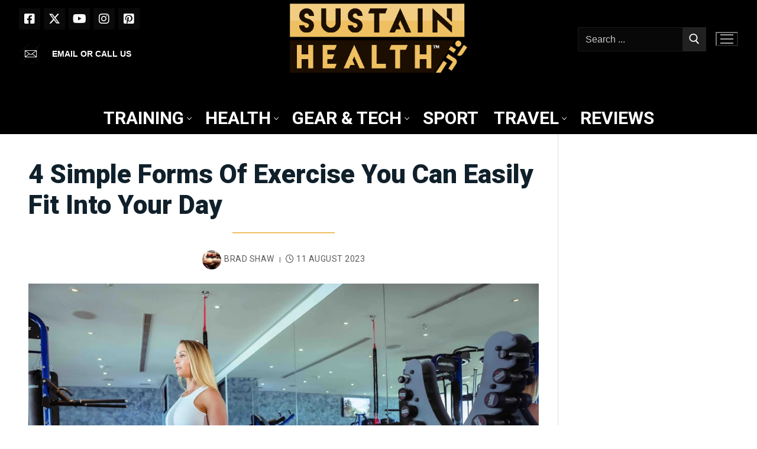

--- FILE ---
content_type: text/html; charset=UTF-8
request_url: https://sustainhealth.fit/lifestyle/exercise-to-fit-into-your-day/
body_size: 35286
content:
<!doctype html>
<html lang="en-GB">
<head>
	<meta charset="UTF-8">
	<meta name="viewport" content="width=device-width, initial-scale=1, maximum-scale=10.0, user-scalable=yes">
	<link rel="profile" href="http://gmpg.org/xfn/11">
	<meta name='robots' content='index, follow, max-image-preview:large, max-snippet:-1, max-video-preview:-1' />
<link rel="preconnect" href="https://fonts.googleapis.com">
<link rel="preconnect" href="https://fonts.gstatic.com" crossorigin>
<link rel="stylesheet" href="https://fonts.googleapis.com/css2?family=Roboto:wght@100;400;500;700;900&family=Playfair+Display:wght@400;500;600;700;800;900&display=swap">
<meta property="og:title" content="4 Simple Forms Of Exercise You Can Easily Fit Into Your Day"/>
<meta property="og:description" content="Wish you were fitter but can’t stand the thought of joining a gym? Here are few simple ideas to get you started."/>
<meta property="og:image" content="https://sustainhealth.fit/wp-content/uploads/2020/08/exercise-scaled.jpg"/>
<meta property="og:type" content="article"/>
<meta property="og:article:published_time" content="2023-08-11 15:19:00"/>
<meta property="og:article:modified_time" content="2024-10-19 15:53:16"/>
<meta property="og:article:tag" content="Exercise"/>
<meta property="og:article:tag" content="Fitness News"/>
<meta name="twitter:card" content="summary">
<meta name="twitter:title" content="4 Simple Forms Of Exercise You Can Easily Fit Into Your Day"/>
<meta name="twitter:description" content="Wish you were fitter but can’t stand the thought of joining a gym? Here are few simple ideas to get you started."/>
<meta name="twitter:image" content="https://sustainhealth.fit/wp-content/uploads/2020/08/exercise-scaled.jpg"/>
<meta name="author" content="Brad Shaw"/>

	<!-- This site is optimized with the Yoast SEO Premium plugin v26.8 (Yoast SEO v26.8) - https://yoast.com/product/yoast-seo-premium-wordpress/ -->
	<title>4 Simple Forms Of Exercise You Can Easily Fit Into Your Day - Sustain Health Magazine</title>
	<meta name="description" content="Find out how to easily fit exercise into your day. Explore four simple forms of exercise that offer a wide range of health benefits." />
	<link rel="canonical" href="https://sustainhealth.fit/lifestyle/exercise-to-fit-into-your-day/" />
	<meta property="og:url" content="https://sustainhealth.fit/lifestyle/exercise-to-fit-into-your-day/" />
	<meta property="og:site_name" content="Sustain Health Magazine" />
	<meta property="article:publisher" content="https://www.facebook.com/SustainHealthMagazine" />
	<meta property="article:published_time" content="2023-08-11T14:19:00+00:00" />
	<meta property="article:modified_time" content="2024-10-19T14:53:16+00:00" />
	<meta property="og:image" content="https://sustainhealth.fit/wp-content/uploads/2020/08/exercise-scaled.jpg" />
	<meta property="og:image:width" content="2560" />
	<meta property="og:image:height" content="1707" />
	<meta property="og:image:type" content="image/jpeg" />
	<meta name="author" content="Brad Shaw" />
	<meta name="twitter:creator" content="@sustainhealth" />
	<meta name="twitter:site" content="@sustainhealth" />
	<meta name="twitter:label1" content="Written by" />
	<meta name="twitter:data1" content="Brad Shaw" />
	<meta name="twitter:label2" content="Estimated reading time" />
	<meta name="twitter:data2" content="4 minutes" />
	<script type="application/ld+json" class="yoast-schema-graph">{"@context":"https://schema.org","@graph":[{"@type":"Article","@id":"https://sustainhealth.fit/lifestyle/exercise-to-fit-into-your-day/#article","isPartOf":{"@id":"https://sustainhealth.fit/lifestyle/exercise-to-fit-into-your-day/"},"author":{"name":"Brad Shaw","@id":"https://sustainhealth.fit/#/schema/person/3ef0595e8131b4a6939cdc9126ae6624"},"headline":"4 Simple Forms Of Exercise You Can Easily Fit Into Your Day","datePublished":"2023-08-11T14:19:00+00:00","dateModified":"2024-10-19T14:53:16+00:00","mainEntityOfPage":{"@id":"https://sustainhealth.fit/lifestyle/exercise-to-fit-into-your-day/"},"wordCount":726,"commentCount":0,"publisher":{"@id":"https://sustainhealth.fit/#organization"},"image":{"@id":"https://sustainhealth.fit/lifestyle/exercise-to-fit-into-your-day/#primaryimage"},"thumbnailUrl":"https://sustainhealth.fit/wp-content/uploads/2020/08/exercise-scaled.webp","keywords":["Exercise","Fitness News"],"articleSection":["Training"],"inLanguage":"en-GB","potentialAction":[{"@type":"CommentAction","name":"Comment","target":["https://sustainhealth.fit/lifestyle/exercise-to-fit-into-your-day/#respond"]}],"copyrightYear":"2023","copyrightHolder":{"@id":"https://sustainhealth.fit/#organization"}},{"@type":"WebPage","@id":"https://sustainhealth.fit/lifestyle/exercise-to-fit-into-your-day/","url":"https://sustainhealth.fit/lifestyle/exercise-to-fit-into-your-day/","name":"4 Simple Forms Of Exercise You Can Easily Fit Into Your Day - Sustain Health Magazine","isPartOf":{"@id":"https://sustainhealth.fit/#website"},"primaryImageOfPage":{"@id":"https://sustainhealth.fit/lifestyle/exercise-to-fit-into-your-day/#primaryimage"},"image":{"@id":"https://sustainhealth.fit/lifestyle/exercise-to-fit-into-your-day/#primaryimage"},"thumbnailUrl":"https://sustainhealth.fit/wp-content/uploads/2020/08/exercise-scaled.webp","datePublished":"2023-08-11T14:19:00+00:00","dateModified":"2024-10-19T14:53:16+00:00","description":"Find out how to easily fit exercise into your day. Explore four simple forms of exercise that offer a wide range of health benefits.","breadcrumb":{"@id":"https://sustainhealth.fit/lifestyle/exercise-to-fit-into-your-day/#breadcrumb"},"inLanguage":"en-GB","potentialAction":[{"@type":"ReadAction","target":["https://sustainhealth.fit/lifestyle/exercise-to-fit-into-your-day/"]}]},{"@type":"ImageObject","inLanguage":"en-GB","@id":"https://sustainhealth.fit/lifestyle/exercise-to-fit-into-your-day/#primaryimage","url":"https://sustainhealth.fit/wp-content/uploads/2020/08/exercise-scaled.webp","contentUrl":"https://sustainhealth.fit/wp-content/uploads/2020/08/exercise-scaled.webp","width":2560,"height":1707,"caption":"exercise scaled"},{"@type":"BreadcrumbList","@id":"https://sustainhealth.fit/lifestyle/exercise-to-fit-into-your-day/#breadcrumb","itemListElement":[{"@type":"ListItem","position":1,"name":"Home","item":"https://sustainhealth.fit/"},{"@type":"ListItem","position":2,"name":"4 Simple Forms Of Exercise You Can Easily Fit Into Your Day"}]},{"@type":"WebSite","@id":"https://sustainhealth.fit/#website","url":"https://sustainhealth.fit/","name":"Sustain Health Magazine","description":"Helping you to Sustain your Health through fitness and sport","publisher":{"@id":"https://sustainhealth.fit/#organization"},"potentialAction":[{"@type":"SearchAction","target":{"@type":"EntryPoint","urlTemplate":"https://sustainhealth.fit/?s={search_term_string}"},"query-input":{"@type":"PropertyValueSpecification","valueRequired":true,"valueName":"search_term_string"}}],"inLanguage":"en-GB"},{"@type":["Organization","Place"],"@id":"https://sustainhealth.fit/#organization","name":"Sustain Health Magazine","alternateName":"Sustain Health Magazine","url":"https://sustainhealth.fit/","logo":{"@id":"https://sustainhealth.fit/lifestyle/exercise-to-fit-into-your-day/#local-main-organization-logo"},"image":{"@id":"https://sustainhealth.fit/lifestyle/exercise-to-fit-into-your-day/#local-main-organization-logo"},"sameAs":["https://www.facebook.com/SustainHealthMagazine","https://x.com/sustainhealth"],"description":"Sustain Health Magazine is a forward-thinking organization dedicated to empowering individuals to live healthier, more balanced lives through sustainable wellness practices. We explore a wide array of topics—from holistic nutrition and fitness to mental well-being and eco-conscious living—to inspire our readers to make informed, life-enhancing choices. Our content is rooted in evidence-based research and enriched by insights from experts, ensuring that every article, interview, and feature provides practical guidance and inspiration. At our core, Sustain Health Magazine is committed to: Promoting Holistic Well-Being: We believe that health is multidimensional, encompassing physical vitality, mental clarity, and environmental harmony. Championing Sustainability: We emphasize eco-friendly practices and sustainable living, empowering our community to care for themselves and the planet. Fostering Informed Choices: Our mission is to provide accurate, engaging, and actionable information that helps our readers navigate the complexities of modern health and wellness. Whether you’re seeking the latest trends in natural nutrition, innovative fitness routines, or mindful lifestyle tips, Sustain Health Magazine serves as your trusted guide on the journey to a healthier, more sustainable future.","legalName":"Sustain Health Magazine Ltd","foundingDate":"2020-01-21","numberOfEmployees":{"@type":"QuantitativeValue","minValue":"1","maxValue":"10"},"publishingPrinciples":"https://sustainhealth.fit/","telephone":[],"openingHoursSpecification":[{"@type":"OpeningHoursSpecification","dayOfWeek":["Monday","Tuesday","Wednesday","Thursday","Friday","Saturday","Sunday"],"opens":"09:00","closes":"17:00"}]},{"@type":"Person","@id":"https://sustainhealth.fit/#/schema/person/3ef0595e8131b4a6939cdc9126ae6624","name":"Brad Shaw","image":{"@type":"ImageObject","inLanguage":"en-GB","@id":"https://sustainhealth.fit/#/schema/person/image/","url":"https://secure.gravatar.com/avatar/102f3f3f804cf29d94ec718f68f8b5fc58898b427abb49f4b407241f1f111340?s=96&d=wp_user_avatar&r=g","contentUrl":"https://secure.gravatar.com/avatar/102f3f3f804cf29d94ec718f68f8b5fc58898b427abb49f4b407241f1f111340?s=96&d=wp_user_avatar&r=g","caption":"Brad Shaw"},"description":"Brad Shaw is an associate Fitness Editor for Sustain Health. Brad is also a Personal Trainer and former Platinum-Body company director. When not in the gym with clients working on strength and conditioning, Brad turns his attentions to helping even more people hit their fitness and health goals by finding all the latest news on exercises and branded products reviewing them for Sustain Health Magazine","url":"https://sustainhealth.fit/lifestyle/author/bradshaw/"},{"@type":"ImageObject","inLanguage":"en-GB","@id":"https://sustainhealth.fit/lifestyle/exercise-to-fit-into-your-day/#local-main-organization-logo","url":"https://sustainhealth.fit/wp-content/uploads/2021/09/cropped-ANDY-SUSTAIN-HEALTH-LOGO-SQUARE-2021-V2-e1630950528220-1.webp","contentUrl":"https://sustainhealth.fit/wp-content/uploads/2021/09/cropped-ANDY-SUSTAIN-HEALTH-LOGO-SQUARE-2021-V2-e1630950528220-1.webp","width":512,"height":512,"caption":"Sustain Health Magazine"}]}</script>
	<!-- / Yoast SEO Premium plugin. -->


<link rel='dns-prefetch' href='//static.addtoany.com' />
<link rel="alternate" type="application/rss+xml" title="Sustain Health Magazine &raquo; Feed" href="https://sustainhealth.fit/feed/" />
<link rel="alternate" title="oEmbed (JSON)" type="application/json+oembed" href="https://sustainhealth.fit/wp-json/oembed/1.0/embed?url=https%3A%2F%2Fsustainhealth.fit%2Flifestyle%2Fexercise-to-fit-into-your-day%2F" />
<link rel="alternate" title="oEmbed (XML)" type="text/xml+oembed" href="https://sustainhealth.fit/wp-json/oembed/1.0/embed?url=https%3A%2F%2Fsustainhealth.fit%2Flifestyle%2Fexercise-to-fit-into-your-day%2F&#038;format=xml" />
<style id='wp-img-auto-sizes-contain-inline-css' type='text/css'>
img:is([sizes=auto i],[sizes^="auto," i]){contain-intrinsic-size:3000px 1500px}
/*# sourceURL=wp-img-auto-sizes-contain-inline-css */
</style>
<style id='wp-block-library-inline-css' type='text/css'>
:root{--wp-block-synced-color:#7a00df;--wp-block-synced-color--rgb:122,0,223;--wp-bound-block-color:var(--wp-block-synced-color);--wp-editor-canvas-background:#ddd;--wp-admin-theme-color:#007cba;--wp-admin-theme-color--rgb:0,124,186;--wp-admin-theme-color-darker-10:#006ba1;--wp-admin-theme-color-darker-10--rgb:0,107,160.5;--wp-admin-theme-color-darker-20:#005a87;--wp-admin-theme-color-darker-20--rgb:0,90,135;--wp-admin-border-width-focus:2px}@media (min-resolution:192dpi){:root{--wp-admin-border-width-focus:1.5px}}.wp-element-button{cursor:pointer}:root .has-very-light-gray-background-color{background-color:#eee}:root .has-very-dark-gray-background-color{background-color:#313131}:root .has-very-light-gray-color{color:#eee}:root .has-very-dark-gray-color{color:#313131}:root .has-vivid-green-cyan-to-vivid-cyan-blue-gradient-background{background:linear-gradient(135deg,#00d084,#0693e3)}:root .has-purple-crush-gradient-background{background:linear-gradient(135deg,#34e2e4,#4721fb 50%,#ab1dfe)}:root .has-hazy-dawn-gradient-background{background:linear-gradient(135deg,#faaca8,#dad0ec)}:root .has-subdued-olive-gradient-background{background:linear-gradient(135deg,#fafae1,#67a671)}:root .has-atomic-cream-gradient-background{background:linear-gradient(135deg,#fdd79a,#004a59)}:root .has-nightshade-gradient-background{background:linear-gradient(135deg,#330968,#31cdcf)}:root .has-midnight-gradient-background{background:linear-gradient(135deg,#020381,#2874fc)}:root{--wp--preset--font-size--normal:16px;--wp--preset--font-size--huge:42px}.has-regular-font-size{font-size:1em}.has-larger-font-size{font-size:2.625em}.has-normal-font-size{font-size:var(--wp--preset--font-size--normal)}.has-huge-font-size{font-size:var(--wp--preset--font-size--huge)}.has-text-align-center{text-align:center}.has-text-align-left{text-align:left}.has-text-align-right{text-align:right}.has-fit-text{white-space:nowrap!important}#end-resizable-editor-section{display:none}.aligncenter{clear:both}.items-justified-left{justify-content:flex-start}.items-justified-center{justify-content:center}.items-justified-right{justify-content:flex-end}.items-justified-space-between{justify-content:space-between}.screen-reader-text{border:0;clip-path:inset(50%);height:1px;margin:-1px;overflow:hidden;padding:0;position:absolute;width:1px;word-wrap:normal!important}.screen-reader-text:focus{background-color:#ddd;clip-path:none;color:#444;display:block;font-size:1em;height:auto;left:5px;line-height:normal;padding:15px 23px 14px;text-decoration:none;top:5px;width:auto;z-index:100000}html :where(.has-border-color){border-style:solid}html :where([style*=border-top-color]){border-top-style:solid}html :where([style*=border-right-color]){border-right-style:solid}html :where([style*=border-bottom-color]){border-bottom-style:solid}html :where([style*=border-left-color]){border-left-style:solid}html :where([style*=border-width]){border-style:solid}html :where([style*=border-top-width]){border-top-style:solid}html :where([style*=border-right-width]){border-right-style:solid}html :where([style*=border-bottom-width]){border-bottom-style:solid}html :where([style*=border-left-width]){border-left-style:solid}html :where(img[class*=wp-image-]){height:auto;max-width:100%}:where(figure){margin:0 0 1em}html :where(.is-position-sticky){--wp-admin--admin-bar--position-offset:var(--wp-admin--admin-bar--height,0px)}@media screen and (max-width:600px){html :where(.is-position-sticky){--wp-admin--admin-bar--position-offset:0px}}

/*# sourceURL=wp-block-library-inline-css */
</style><style id='wp-block-image-inline-css' type='text/css'>
.wp-block-image>a,.wp-block-image>figure>a{display:inline-block}.wp-block-image img{box-sizing:border-box;height:auto;max-width:100%;vertical-align:bottom}@media not (prefers-reduced-motion){.wp-block-image img.hide{visibility:hidden}.wp-block-image img.show{animation:show-content-image .4s}}.wp-block-image[style*=border-radius] img,.wp-block-image[style*=border-radius]>a{border-radius:inherit}.wp-block-image.has-custom-border img{box-sizing:border-box}.wp-block-image.aligncenter{text-align:center}.wp-block-image.alignfull>a,.wp-block-image.alignwide>a{width:100%}.wp-block-image.alignfull img,.wp-block-image.alignwide img{height:auto;width:100%}.wp-block-image .aligncenter,.wp-block-image .alignleft,.wp-block-image .alignright,.wp-block-image.aligncenter,.wp-block-image.alignleft,.wp-block-image.alignright{display:table}.wp-block-image .aligncenter>figcaption,.wp-block-image .alignleft>figcaption,.wp-block-image .alignright>figcaption,.wp-block-image.aligncenter>figcaption,.wp-block-image.alignleft>figcaption,.wp-block-image.alignright>figcaption{caption-side:bottom;display:table-caption}.wp-block-image .alignleft{float:left;margin:.5em 1em .5em 0}.wp-block-image .alignright{float:right;margin:.5em 0 .5em 1em}.wp-block-image .aligncenter{margin-left:auto;margin-right:auto}.wp-block-image :where(figcaption){margin-bottom:1em;margin-top:.5em}.wp-block-image.is-style-circle-mask img{border-radius:9999px}@supports ((-webkit-mask-image:none) or (mask-image:none)) or (-webkit-mask-image:none){.wp-block-image.is-style-circle-mask img{border-radius:0;-webkit-mask-image:url('data:image/svg+xml;utf8,<svg viewBox="0 0 100 100" xmlns="http://www.w3.org/2000/svg"><circle cx="50" cy="50" r="50"/></svg>');mask-image:url('data:image/svg+xml;utf8,<svg viewBox="0 0 100 100" xmlns="http://www.w3.org/2000/svg"><circle cx="50" cy="50" r="50"/></svg>');mask-mode:alpha;-webkit-mask-position:center;mask-position:center;-webkit-mask-repeat:no-repeat;mask-repeat:no-repeat;-webkit-mask-size:contain;mask-size:contain}}:root :where(.wp-block-image.is-style-rounded img,.wp-block-image .is-style-rounded img){border-radius:9999px}.wp-block-image figure{margin:0}.wp-lightbox-container{display:flex;flex-direction:column;position:relative}.wp-lightbox-container img{cursor:zoom-in}.wp-lightbox-container img:hover+button{opacity:1}.wp-lightbox-container button{align-items:center;backdrop-filter:blur(16px) saturate(180%);background-color:#5a5a5a40;border:none;border-radius:4px;cursor:zoom-in;display:flex;height:20px;justify-content:center;opacity:0;padding:0;position:absolute;right:16px;text-align:center;top:16px;width:20px;z-index:100}@media not (prefers-reduced-motion){.wp-lightbox-container button{transition:opacity .2s ease}}.wp-lightbox-container button:focus-visible{outline:3px auto #5a5a5a40;outline:3px auto -webkit-focus-ring-color;outline-offset:3px}.wp-lightbox-container button:hover{cursor:pointer;opacity:1}.wp-lightbox-container button:focus{opacity:1}.wp-lightbox-container button:focus,.wp-lightbox-container button:hover,.wp-lightbox-container button:not(:hover):not(:active):not(.has-background){background-color:#5a5a5a40;border:none}.wp-lightbox-overlay{box-sizing:border-box;cursor:zoom-out;height:100vh;left:0;overflow:hidden;position:fixed;top:0;visibility:hidden;width:100%;z-index:100000}.wp-lightbox-overlay .close-button{align-items:center;cursor:pointer;display:flex;justify-content:center;min-height:40px;min-width:40px;padding:0;position:absolute;right:calc(env(safe-area-inset-right) + 16px);top:calc(env(safe-area-inset-top) + 16px);z-index:5000000}.wp-lightbox-overlay .close-button:focus,.wp-lightbox-overlay .close-button:hover,.wp-lightbox-overlay .close-button:not(:hover):not(:active):not(.has-background){background:none;border:none}.wp-lightbox-overlay .lightbox-image-container{height:var(--wp--lightbox-container-height);left:50%;overflow:hidden;position:absolute;top:50%;transform:translate(-50%,-50%);transform-origin:top left;width:var(--wp--lightbox-container-width);z-index:9999999999}.wp-lightbox-overlay .wp-block-image{align-items:center;box-sizing:border-box;display:flex;height:100%;justify-content:center;margin:0;position:relative;transform-origin:0 0;width:100%;z-index:3000000}.wp-lightbox-overlay .wp-block-image img{height:var(--wp--lightbox-image-height);min-height:var(--wp--lightbox-image-height);min-width:var(--wp--lightbox-image-width);width:var(--wp--lightbox-image-width)}.wp-lightbox-overlay .wp-block-image figcaption{display:none}.wp-lightbox-overlay button{background:none;border:none}.wp-lightbox-overlay .scrim{background-color:#fff;height:100%;opacity:.9;position:absolute;width:100%;z-index:2000000}.wp-lightbox-overlay.active{visibility:visible}@media not (prefers-reduced-motion){.wp-lightbox-overlay.active{animation:turn-on-visibility .25s both}.wp-lightbox-overlay.active img{animation:turn-on-visibility .35s both}.wp-lightbox-overlay.show-closing-animation:not(.active){animation:turn-off-visibility .35s both}.wp-lightbox-overlay.show-closing-animation:not(.active) img{animation:turn-off-visibility .25s both}.wp-lightbox-overlay.zoom.active{animation:none;opacity:1;visibility:visible}.wp-lightbox-overlay.zoom.active .lightbox-image-container{animation:lightbox-zoom-in .4s}.wp-lightbox-overlay.zoom.active .lightbox-image-container img{animation:none}.wp-lightbox-overlay.zoom.active .scrim{animation:turn-on-visibility .4s forwards}.wp-lightbox-overlay.zoom.show-closing-animation:not(.active){animation:none}.wp-lightbox-overlay.zoom.show-closing-animation:not(.active) .lightbox-image-container{animation:lightbox-zoom-out .4s}.wp-lightbox-overlay.zoom.show-closing-animation:not(.active) .lightbox-image-container img{animation:none}.wp-lightbox-overlay.zoom.show-closing-animation:not(.active) .scrim{animation:turn-off-visibility .4s forwards}}@keyframes show-content-image{0%{visibility:hidden}99%{visibility:hidden}to{visibility:visible}}@keyframes turn-on-visibility{0%{opacity:0}to{opacity:1}}@keyframes turn-off-visibility{0%{opacity:1;visibility:visible}99%{opacity:0;visibility:visible}to{opacity:0;visibility:hidden}}@keyframes lightbox-zoom-in{0%{transform:translate(calc((-100vw + var(--wp--lightbox-scrollbar-width))/2 + var(--wp--lightbox-initial-left-position)),calc(-50vh + var(--wp--lightbox-initial-top-position))) scale(var(--wp--lightbox-scale))}to{transform:translate(-50%,-50%) scale(1)}}@keyframes lightbox-zoom-out{0%{transform:translate(-50%,-50%) scale(1);visibility:visible}99%{visibility:visible}to{transform:translate(calc((-100vw + var(--wp--lightbox-scrollbar-width))/2 + var(--wp--lightbox-initial-left-position)),calc(-50vh + var(--wp--lightbox-initial-top-position))) scale(var(--wp--lightbox-scale));visibility:hidden}}
/*# sourceURL=https://sustainhealth.fit/wp-includes/blocks/image/style.min.css */
</style>
<style id='wp-block-list-inline-css' type='text/css'>
ol,ul{box-sizing:border-box}:root :where(.wp-block-list.has-background){padding:1.25em 2.375em}
/*# sourceURL=https://sustainhealth.fit/wp-includes/blocks/list/style.min.css */
</style>
<style id='wp-block-columns-inline-css' type='text/css'>
.wp-block-columns{box-sizing:border-box;display:flex;flex-wrap:wrap!important}@media (min-width:782px){.wp-block-columns{flex-wrap:nowrap!important}}.wp-block-columns{align-items:normal!important}.wp-block-columns.are-vertically-aligned-top{align-items:flex-start}.wp-block-columns.are-vertically-aligned-center{align-items:center}.wp-block-columns.are-vertically-aligned-bottom{align-items:flex-end}@media (max-width:781px){.wp-block-columns:not(.is-not-stacked-on-mobile)>.wp-block-column{flex-basis:100%!important}}@media (min-width:782px){.wp-block-columns:not(.is-not-stacked-on-mobile)>.wp-block-column{flex-basis:0;flex-grow:1}.wp-block-columns:not(.is-not-stacked-on-mobile)>.wp-block-column[style*=flex-basis]{flex-grow:0}}.wp-block-columns.is-not-stacked-on-mobile{flex-wrap:nowrap!important}.wp-block-columns.is-not-stacked-on-mobile>.wp-block-column{flex-basis:0;flex-grow:1}.wp-block-columns.is-not-stacked-on-mobile>.wp-block-column[style*=flex-basis]{flex-grow:0}:where(.wp-block-columns){margin-bottom:1.75em}:where(.wp-block-columns.has-background){padding:1.25em 2.375em}.wp-block-column{flex-grow:1;min-width:0;overflow-wrap:break-word;word-break:break-word}.wp-block-column.is-vertically-aligned-top{align-self:flex-start}.wp-block-column.is-vertically-aligned-center{align-self:center}.wp-block-column.is-vertically-aligned-bottom{align-self:flex-end}.wp-block-column.is-vertically-aligned-stretch{align-self:stretch}.wp-block-column.is-vertically-aligned-bottom,.wp-block-column.is-vertically-aligned-center,.wp-block-column.is-vertically-aligned-top{width:100%}
/*# sourceURL=https://sustainhealth.fit/wp-includes/blocks/columns/style.min.css */
</style>
<style id='wp-block-paragraph-inline-css' type='text/css'>
.is-small-text{font-size:.875em}.is-regular-text{font-size:1em}.is-large-text{font-size:2.25em}.is-larger-text{font-size:3em}.has-drop-cap:not(:focus):first-letter{float:left;font-size:8.4em;font-style:normal;font-weight:100;line-height:.68;margin:.05em .1em 0 0;text-transform:uppercase}body.rtl .has-drop-cap:not(:focus):first-letter{float:none;margin-left:.1em}p.has-drop-cap.has-background{overflow:hidden}:root :where(p.has-background){padding:1.25em 2.375em}:where(p.has-text-color:not(.has-link-color)) a{color:inherit}p.has-text-align-left[style*="writing-mode:vertical-lr"],p.has-text-align-right[style*="writing-mode:vertical-rl"]{rotate:180deg}
/*# sourceURL=https://sustainhealth.fit/wp-includes/blocks/paragraph/style.min.css */
</style>
<style id='global-styles-inline-css' type='text/css'>
:root{--wp--preset--aspect-ratio--square: 1;--wp--preset--aspect-ratio--4-3: 4/3;--wp--preset--aspect-ratio--3-4: 3/4;--wp--preset--aspect-ratio--3-2: 3/2;--wp--preset--aspect-ratio--2-3: 2/3;--wp--preset--aspect-ratio--16-9: 16/9;--wp--preset--aspect-ratio--9-16: 9/16;--wp--preset--color--black: #000000;--wp--preset--color--cyan-bluish-gray: #abb8c3;--wp--preset--color--white: #ffffff;--wp--preset--color--pale-pink: #f78da7;--wp--preset--color--vivid-red: #cf2e2e;--wp--preset--color--luminous-vivid-orange: #ff6900;--wp--preset--color--luminous-vivid-amber: #fcb900;--wp--preset--color--light-green-cyan: #7bdcb5;--wp--preset--color--vivid-green-cyan: #00d084;--wp--preset--color--pale-cyan-blue: #8ed1fc;--wp--preset--color--vivid-cyan-blue: #0693e3;--wp--preset--color--vivid-purple: #9b51e0;--wp--preset--gradient--vivid-cyan-blue-to-vivid-purple: linear-gradient(135deg,rgb(6,147,227) 0%,rgb(155,81,224) 100%);--wp--preset--gradient--light-green-cyan-to-vivid-green-cyan: linear-gradient(135deg,rgb(122,220,180) 0%,rgb(0,208,130) 100%);--wp--preset--gradient--luminous-vivid-amber-to-luminous-vivid-orange: linear-gradient(135deg,rgb(252,185,0) 0%,rgb(255,105,0) 100%);--wp--preset--gradient--luminous-vivid-orange-to-vivid-red: linear-gradient(135deg,rgb(255,105,0) 0%,rgb(207,46,46) 100%);--wp--preset--gradient--very-light-gray-to-cyan-bluish-gray: linear-gradient(135deg,rgb(238,238,238) 0%,rgb(169,184,195) 100%);--wp--preset--gradient--cool-to-warm-spectrum: linear-gradient(135deg,rgb(74,234,220) 0%,rgb(151,120,209) 20%,rgb(207,42,186) 40%,rgb(238,44,130) 60%,rgb(251,105,98) 80%,rgb(254,248,76) 100%);--wp--preset--gradient--blush-light-purple: linear-gradient(135deg,rgb(255,206,236) 0%,rgb(152,150,240) 100%);--wp--preset--gradient--blush-bordeaux: linear-gradient(135deg,rgb(254,205,165) 0%,rgb(254,45,45) 50%,rgb(107,0,62) 100%);--wp--preset--gradient--luminous-dusk: linear-gradient(135deg,rgb(255,203,112) 0%,rgb(199,81,192) 50%,rgb(65,88,208) 100%);--wp--preset--gradient--pale-ocean: linear-gradient(135deg,rgb(255,245,203) 0%,rgb(182,227,212) 50%,rgb(51,167,181) 100%);--wp--preset--gradient--electric-grass: linear-gradient(135deg,rgb(202,248,128) 0%,rgb(113,206,126) 100%);--wp--preset--gradient--midnight: linear-gradient(135deg,rgb(2,3,129) 0%,rgb(40,116,252) 100%);--wp--preset--font-size--small: 13px;--wp--preset--font-size--medium: 20px;--wp--preset--font-size--large: 36px;--wp--preset--font-size--x-large: 42px;--wp--preset--spacing--20: 0.44rem;--wp--preset--spacing--30: 0.67rem;--wp--preset--spacing--40: 1rem;--wp--preset--spacing--50: 1.5rem;--wp--preset--spacing--60: 2.25rem;--wp--preset--spacing--70: 3.38rem;--wp--preset--spacing--80: 5.06rem;--wp--preset--shadow--natural: 6px 6px 9px rgba(0, 0, 0, 0.2);--wp--preset--shadow--deep: 12px 12px 50px rgba(0, 0, 0, 0.4);--wp--preset--shadow--sharp: 6px 6px 0px rgba(0, 0, 0, 0.2);--wp--preset--shadow--outlined: 6px 6px 0px -3px rgb(255, 255, 255), 6px 6px rgb(0, 0, 0);--wp--preset--shadow--crisp: 6px 6px 0px rgb(0, 0, 0);}:where(.is-layout-flex){gap: 0.5em;}:where(.is-layout-grid){gap: 0.5em;}body .is-layout-flex{display: flex;}.is-layout-flex{flex-wrap: wrap;align-items: center;}.is-layout-flex > :is(*, div){margin: 0;}body .is-layout-grid{display: grid;}.is-layout-grid > :is(*, div){margin: 0;}:where(.wp-block-columns.is-layout-flex){gap: 2em;}:where(.wp-block-columns.is-layout-grid){gap: 2em;}:where(.wp-block-post-template.is-layout-flex){gap: 1.25em;}:where(.wp-block-post-template.is-layout-grid){gap: 1.25em;}.has-black-color{color: var(--wp--preset--color--black) !important;}.has-cyan-bluish-gray-color{color: var(--wp--preset--color--cyan-bluish-gray) !important;}.has-white-color{color: var(--wp--preset--color--white) !important;}.has-pale-pink-color{color: var(--wp--preset--color--pale-pink) !important;}.has-vivid-red-color{color: var(--wp--preset--color--vivid-red) !important;}.has-luminous-vivid-orange-color{color: var(--wp--preset--color--luminous-vivid-orange) !important;}.has-luminous-vivid-amber-color{color: var(--wp--preset--color--luminous-vivid-amber) !important;}.has-light-green-cyan-color{color: var(--wp--preset--color--light-green-cyan) !important;}.has-vivid-green-cyan-color{color: var(--wp--preset--color--vivid-green-cyan) !important;}.has-pale-cyan-blue-color{color: var(--wp--preset--color--pale-cyan-blue) !important;}.has-vivid-cyan-blue-color{color: var(--wp--preset--color--vivid-cyan-blue) !important;}.has-vivid-purple-color{color: var(--wp--preset--color--vivid-purple) !important;}.has-black-background-color{background-color: var(--wp--preset--color--black) !important;}.has-cyan-bluish-gray-background-color{background-color: var(--wp--preset--color--cyan-bluish-gray) !important;}.has-white-background-color{background-color: var(--wp--preset--color--white) !important;}.has-pale-pink-background-color{background-color: var(--wp--preset--color--pale-pink) !important;}.has-vivid-red-background-color{background-color: var(--wp--preset--color--vivid-red) !important;}.has-luminous-vivid-orange-background-color{background-color: var(--wp--preset--color--luminous-vivid-orange) !important;}.has-luminous-vivid-amber-background-color{background-color: var(--wp--preset--color--luminous-vivid-amber) !important;}.has-light-green-cyan-background-color{background-color: var(--wp--preset--color--light-green-cyan) !important;}.has-vivid-green-cyan-background-color{background-color: var(--wp--preset--color--vivid-green-cyan) !important;}.has-pale-cyan-blue-background-color{background-color: var(--wp--preset--color--pale-cyan-blue) !important;}.has-vivid-cyan-blue-background-color{background-color: var(--wp--preset--color--vivid-cyan-blue) !important;}.has-vivid-purple-background-color{background-color: var(--wp--preset--color--vivid-purple) !important;}.has-black-border-color{border-color: var(--wp--preset--color--black) !important;}.has-cyan-bluish-gray-border-color{border-color: var(--wp--preset--color--cyan-bluish-gray) !important;}.has-white-border-color{border-color: var(--wp--preset--color--white) !important;}.has-pale-pink-border-color{border-color: var(--wp--preset--color--pale-pink) !important;}.has-vivid-red-border-color{border-color: var(--wp--preset--color--vivid-red) !important;}.has-luminous-vivid-orange-border-color{border-color: var(--wp--preset--color--luminous-vivid-orange) !important;}.has-luminous-vivid-amber-border-color{border-color: var(--wp--preset--color--luminous-vivid-amber) !important;}.has-light-green-cyan-border-color{border-color: var(--wp--preset--color--light-green-cyan) !important;}.has-vivid-green-cyan-border-color{border-color: var(--wp--preset--color--vivid-green-cyan) !important;}.has-pale-cyan-blue-border-color{border-color: var(--wp--preset--color--pale-cyan-blue) !important;}.has-vivid-cyan-blue-border-color{border-color: var(--wp--preset--color--vivid-cyan-blue) !important;}.has-vivid-purple-border-color{border-color: var(--wp--preset--color--vivid-purple) !important;}.has-vivid-cyan-blue-to-vivid-purple-gradient-background{background: var(--wp--preset--gradient--vivid-cyan-blue-to-vivid-purple) !important;}.has-light-green-cyan-to-vivid-green-cyan-gradient-background{background: var(--wp--preset--gradient--light-green-cyan-to-vivid-green-cyan) !important;}.has-luminous-vivid-amber-to-luminous-vivid-orange-gradient-background{background: var(--wp--preset--gradient--luminous-vivid-amber-to-luminous-vivid-orange) !important;}.has-luminous-vivid-orange-to-vivid-red-gradient-background{background: var(--wp--preset--gradient--luminous-vivid-orange-to-vivid-red) !important;}.has-very-light-gray-to-cyan-bluish-gray-gradient-background{background: var(--wp--preset--gradient--very-light-gray-to-cyan-bluish-gray) !important;}.has-cool-to-warm-spectrum-gradient-background{background: var(--wp--preset--gradient--cool-to-warm-spectrum) !important;}.has-blush-light-purple-gradient-background{background: var(--wp--preset--gradient--blush-light-purple) !important;}.has-blush-bordeaux-gradient-background{background: var(--wp--preset--gradient--blush-bordeaux) !important;}.has-luminous-dusk-gradient-background{background: var(--wp--preset--gradient--luminous-dusk) !important;}.has-pale-ocean-gradient-background{background: var(--wp--preset--gradient--pale-ocean) !important;}.has-electric-grass-gradient-background{background: var(--wp--preset--gradient--electric-grass) !important;}.has-midnight-gradient-background{background: var(--wp--preset--gradient--midnight) !important;}.has-small-font-size{font-size: var(--wp--preset--font-size--small) !important;}.has-medium-font-size{font-size: var(--wp--preset--font-size--medium) !important;}.has-large-font-size{font-size: var(--wp--preset--font-size--large) !important;}.has-x-large-font-size{font-size: var(--wp--preset--font-size--x-large) !important;}
:where(.wp-block-columns.is-layout-flex){gap: 2em;}:where(.wp-block-columns.is-layout-grid){gap: 2em;}
/*# sourceURL=global-styles-inline-css */
</style>
<style id='core-block-supports-inline-css' type='text/css'>
.wp-elements-e4c46d3d22f54d55c64c049c83684205 a:where(:not(.wp-element-button)){color:var(--wp--preset--color--white);}.wp-elements-5402e596705af6dd774d4c5293578124 a:where(:not(.wp-element-button)){color:#8a6a00;}.wp-elements-67e300d8ab33748806f12812c408e62d a:where(:not(.wp-element-button)){color:#8a6a00;}.wp-elements-c8f5eab5e40647a73a5703e5f255b2a2 a:where(:not(.wp-element-button)){color:#8a6a00;}.wp-elements-ac4b0dde8a81723390100bf505924329 a:where(:not(.wp-element-button)){color:#8a6a00;}.wp-elements-1e64be626a2796e5c4e895676acb3841 a:where(:not(.wp-element-button)){color:#8a6a00;}.wp-elements-d28323304818d3b87d78677957944a6a a:where(:not(.wp-element-button)){color:#8a6a00;}.wp-elements-46394f6f559b6add07be20aa043d2b6a a:where(:not(.wp-element-button)){color:#8a6a00;}.wp-elements-4cca48f27cfd968b14ad69dd7fa8ad49 a:where(:not(.wp-element-button)){color:#8a6a00;}.wp-elements-a725affa8f0514c97eee98275de80114 a:where(:not(.wp-element-button)){color:#8a6a00;}.wp-elements-26abb95684cd50c63b3d34d393ccbf03 a:where(:not(.wp-element-button)){color:#8a6a00;}.wp-elements-4a7a1710a7c7aaaa0454ae2347aa5278 a:where(:not(.wp-element-button)){color:#8a6a00;}.wp-elements-81f4a10104614b972b46e90bcc3c9cac a:where(:not(.wp-element-button)){color:#8a6a00;}.wp-elements-b40d5c6c5e423a7d93150401a8269fdd a:where(:not(.wp-element-button)){color:#8a6a00;}.wp-elements-ad7549f388eb9522732ebc70cb11d85b a:where(:not(.wp-element-button)){color:#8a6a00;}.wp-elements-7527bb71f5a8ef14c0f2073b23a42a7d a:where(:not(.wp-element-button)){color:#8a6a00;}.wp-container-core-columns-is-layout-9d6595d7{flex-wrap:nowrap;}.wp-elements-0bc27b237a41e57f1752a48db0a9d680 a:where(:not(.wp-element-button)){color:var(--wp--preset--color--white);}.wp-elements-045f1aa1cfe8d6da3eef509483c0eafa a:where(:not(.wp-element-button)){color:#8a6a00;}.wp-elements-5e2b6fd103057f20c026b54acbd4a697 a:where(:not(.wp-element-button)){color:#8a6a00;}.wp-elements-0e7307debb71a7e0f9821db523c43c72 a:where(:not(.wp-element-button)){color:#8a6a00;}.wp-elements-f2a3a282ad8f552f19688545306845ac a:where(:not(.wp-element-button)){color:#8a6a00;}.wp-elements-6cf5efc5b85072c6d551e45c65187d3c a:where(:not(.wp-element-button)){color:#8a6a00;}.wp-elements-2680bc20c474e7cad75833ad1bcd42c0 a:where(:not(.wp-element-button)){color:#8a6a00;}.wp-elements-ebcf9ed4f6b4e81b95025ce785985268 a:where(:not(.wp-element-button)){color:#8a6a00;}.wp-elements-db7c790de0a833849a1c9b39d064ed96 a:where(:not(.wp-element-button)){color:#8a6a00;}.wp-elements-5d516274aa34b3ccd478fd0c23fe8fda a:where(:not(.wp-element-button)){color:#8a6a00;}.wp-elements-ba22c89c8d527e38b0136780dad16d24 a:where(:not(.wp-element-button)){color:#8a6a00;}.wp-elements-6e90d7381bdd1908ed24be39dd6c18ab a:where(:not(.wp-element-button)){color:#8a6a00;}
/*# sourceURL=core-block-supports-inline-css */
</style>

<style id='classic-theme-styles-inline-css' type='text/css'>
/*! This file is auto-generated */
.wp-block-button__link{color:#fff;background-color:#32373c;border-radius:9999px;box-shadow:none;text-decoration:none;padding:calc(.667em + 2px) calc(1.333em + 2px);font-size:1.125em}.wp-block-file__button{background:#32373c;color:#fff;text-decoration:none}
/*# sourceURL=/wp-includes/css/classic-themes.min.css */
</style>
<link rel='stylesheet' id='coblocks-extensions-css' href='https://sustainhealth.fit/wp-content/plugins/coblocks/dist/style-coblocks-extensions.css?ver=3.1.16' type='text/css' media='all' />
<link rel='stylesheet' id='coblocks-animation-css' href='https://sustainhealth.fit/wp-content/plugins/coblocks/dist/style-coblocks-animation.css?ver=2677611078ee87eb3b1c' type='text/css' media='all' />
<link rel='stylesheet' id='gn-frontend-gnfollow-style-css' href='https://sustainhealth.fit/wp-content/plugins/gn-publisher/assets/css/gn-frontend-gnfollow.min.css?ver=1.5.26' type='text/css' media='all' />
<style id='wpxpo-global-style-inline-css' type='text/css'>
:root { --preset-color1: #00ADB5 --preset-color2: #F08A5D --preset-color3: #B83B5E --preset-color4: #B83B5E --preset-color5: #71C9CE --preset-color6: #F38181 --preset-color7: #FF2E63 --preset-color8: #EEEEEE --preset-color9: #F9ED69 } html body.postx-admin-page .editor-styles-wrapper, html body.postx-admin-page .editor-styles-wrapper p, html body.postx-page, html body.postx-page p, html.colibri-wp-theme body.postx-page, html.colibri-wp-theme body.postx-page p, body.block-editor-iframe__body, body.block-editor-iframe__body p { color: var(--postx_preset_Contrast_2_color); } html body.postx-admin-page .editor-styles-wrapper h1, html body.postx-page h1, html body.postx-admin-page .editor-styles-wrapper h2, html body.postx-page h2, html body.postx-admin-page .editor-styles-wrapper h3, html body.postx-page h3, html body.postx-admin-page .editor-styles-wrapper h4, html body.postx-page h4, html body.postx-admin-page .editor-styles-wrapper h5, html body.postx-page h5, html body.postx-admin-page .editor-styles-wrapper h6, html body.postx-page h6 { color: var(--postx_preset_Contrast_1_color); } html.colibri-wp-theme body.postx-page h1, html.colibri-wp-theme body.postx-page h2, html.colibri-wp-theme body.postx-page h3, html.colibri-wp-theme body.postx-page h4, html.colibri-wp-theme body.postx-page h5, html.colibri-wp-theme body.postx-page h6 { color: var(--postx_preset_Contrast_1_color); } body.block-editor-iframe__body h1, body.block-editor-iframe__body h2, body.block-editor-iframe__body h3, body.block-editor-iframe__body h4, body.block-editor-iframe__body h5, body.block-editor-iframe__body h6 { color: var(--postx_preset_Contrast_1_color); } html body.postx-admin-page .editor-styles-wrapper, html body.postx-page, html body.postx-admin-page.block-editor-page.post-content-style-boxed .editor-styles-wrapper::before, html.colibri-wp-theme body.postx-page, body.block-editor-iframe__body { background-color: rgba(255,255,255,1); } html body.postx-admin-page .editor-styles-wrapper h1, html body.postx-page h1, html body.postx-admin-page .editor-styles-wrapper h2, html body.postx-page h2, html body.postx-admin-page .editor-styles-wrapper h3, html body.postx-page h3, html body.postx-admin-page .editor-styles-wrapper h4, html body.postx-page h4, html body.postx-admin-page .editor-styles-wrapper h5, html body.postx-page h5, html body.postx-admin-page .editor-styles-wrapper h6, html body.postx-page h6 { font-family: var(--postx_preset_Heading_typo_font_family),var(--postx_preset_Heading_typo_font_family_type); font-weight: var(--postx_preset_Heading_typo_font_weight); font-style: var(--postx_preset_Heading_typo_font_style); text-transform: var(--postx_preset_Heading_typo_text_transform); text-decoration: var(--postx_preset_Heading_typo_text_decoration); letter-spacing: var(--postx_preset_Heading_typo_letter_spacing_lg, normal); } html.colibri-wp-theme body.postx-page h1, html.colibri-wp-theme body.postx-page h2, html.colibri-wp-theme body.postx-page h3, html.colibri-wp-theme body.postx-page h4, html.colibri-wp-theme body.postx-page h5, html.colibri-wp-theme body.postx-page h6 { font-family: var(--postx_preset_Heading_typo_font_family),var(--postx_preset_Heading_typo_font_family_type); font-weight: var(--postx_preset_Heading_typo_font_weight); font-style: var(--postx_preset_Heading_typo_font_style); text-transform: var(--postx_preset_Heading_typo_text_transform); text-decoration: var(--postx_preset_Heading_typo_text_decoration); letter-spacing: var(--postx_preset_Heading_typo_letter_spacing_lg, normal); } body.block-editor-iframe__body h1, body.block-editor-iframe__body h2, body.block-editor-iframe__body h3, body.block-editor-iframe__body h4, body.block-editor-iframe__body h5, body.block-editor-iframe__body h6 { font-family: var(--postx_preset_Heading_typo_font_family),var(--postx_preset_Heading_typo_font_family_type); font-weight: var(--postx_preset_Heading_typo_font_weight); font-style: var(--postx_preset_Heading_typo_font_style); text-transform: var(--postx_preset_Heading_typo_text_transform); text-decoration: var(--postx_preset_Heading_typo_text_decoration); letter-spacing: var(--postx_preset_Heading_typo_letter_spacing_lg, normal); } html body.postx-admin-page .editor-styles-wrapper h1, html body.postx-page h1, html.colibri-wp-theme body.postx-page h1, body.block-editor-iframe__body h1 { font-size: var(--postx_preset_heading_h1_typo_font_size_lg, initial); line-height: var(--postx_preset_heading_h1_typo_line_height_lg, normal) !important; } html body.postx-admin-page .editor-styles-wrapper h2, html body.postx-page h2, html.colibri-wp-theme body.postx-page h2, body.block-editor-iframe__body h2 { font-size: var(--postx_preset_heading_h2_typo_font_size_lg, initial); line-height: var(--postx_preset_heading_h2_typo_line_height_lg, normal) !important; } html body.postx-admin-page .editor-styles-wrapper h3, html body.postx-page h3, html.colibri-wp-theme body.postx-page h3, body.block-editor-iframe__body h3 { font-size: var(--postx_preset_heading_h3_typo_font_size_lg, initial); line-height: var(--postx_preset_heading_h3_typo_line_height_lg, normal) !important; } html body.postx-admin-page .editor-styles-wrapper h4, html body.postx-page h4, html.colibri-wp-theme body.postx-page h4, body.block-editor-iframe__body h4 { font-size: var(--postx_preset_heading_h4_typo_font_size_lg, initial); line-height: var(--postx_preset_heading_h4_typo_line_height_lg, normal) !important; } html body.postx-admin-page .editor-styles-wrapper h5, html body.postx-page h5, html.colibri-wp-theme body.postx-page h5, body.block-editor-iframe__body h5 { font-size: var(--postx_preset_heading_h5_typo_font_size_lg, initial); line-height: var(--postx_preset_heading_h5_typo_line_height_lg, normal) !important; } html body.postx-admin-page .editor-styles-wrapper h6, html body.postx-page h6, html.colibri-wp-theme body.postx-page h6, body.block-editor-iframe__body h6 { font-size: var(--postx_preset_heading_h6_typo_font_size_lg, initial); line-height: var(--postx_preset_heading_h6_typo_line_height_lg, normal) !important; } @media (max-width: 991px) { html body.postx-admin-page .editor-styles-wrapper h1 , html body.postx-page h1, html body.postx-admin-page .editor-styles-wrapper h2 , html body.postx-page h2, html body.postx-admin-page .editor-styles-wrapper h3 , html body.postx-page h3, html body.postx-admin-page .editor-styles-wrapper h4 , html body.postx-page h4, html body.postx-admin-page .editor-styles-wrapper h5 , html body.postx-page h5, html body.postx-admin-page .editor-styles-wrapper h6 , html body.postx-page h6 { letter-spacing: var(--postx_preset_Heading_typo_letter_spacing_sm, normal); } html.colibri-wp-theme body.postx-page h1, html.colibri-wp-theme body.postx-page h2, html.colibri-wp-theme body.postx-page h3, html.colibri-wp-theme body.postx-page h4, html.colibri-wp-theme body.postx-page h5, html.colibri-wp-theme body.postx-page h6 { letter-spacing: var(--postx_preset_Heading_typo_letter_spacing_sm, normal); } body.block-editor-iframe__body h1, body.block-editor-iframe__body h2, body.block-editor-iframe__body h3, body.block-editor-iframe__body h4, body.block-editor-iframe__body h5, body.block-editor-iframe__body h6 { letter-spacing: var(--postx_preset_Heading_typo_letter_spacing_sm, normal); } html body.postx-admin-page .editor-styles-wrapper h1, html body.postx-page h1, html.colibri-wp-theme body.postx-page h1, body.block-editor-iframe__body h1 { font-size: var(--postx_preset_heading_h1_typo_font_size_sm, initial); line-height: var(--postx_preset_heading_h1_typo_line_height_sm, normal) !important; } html body.postx-admin-page .editor-styles-wrapper h2, html body.postx-page h2, html.colibri-wp-theme body.postx-page h2, body.block-editor-iframe__body h2 { font-size: var(--postx_preset_heading_h2_typo_font_size_sm, initial); line-height: var(--postx_preset_heading_h2_typo_line_height_sm, normal) !important; } html body.postx-admin-page .editor-styles-wrapper h3, html body.postx-page h3, html.colibri-wp-theme body.postx-page h3, body.block-editor-iframe__body h3 { font-size: var(--postx_preset_heading_h3_typo_font_size_sm, initial); line-height: var(--postx_preset_heading_h3_typo_line_height_sm, normal) !important; } html body.postx-admin-page .editor-styles-wrapper h4, html body.postx-page h4, html.colibri-wp-theme body.postx-page h4, body.block-editor-iframe__body h4 { font-size: var(--postx_preset_heading_h4_typo_font_size_sm, initial); line-height: var(--postx_preset_heading_h4_typo_line_height_sm, normal) !important; } html body.postx-admin-page .editor-styles-wrapper h5, html body.postx-page h5, html.colibri-wp-theme body.postx-page h5, body.block-editor-iframe__body h5 { font-size: var(--postx_preset_heading_h5_typo_font_size_sm, initial); line-height: var(--postx_preset_heading_h5_typo_line_height_sm, normal) !important; } html body.postx-admin-page .editor-styles-wrapper h6, html body.postx-page h6, html.colibri-wp-theme body.postx-page h6, body.block-editor-iframe__body h6 { font-size: var(--postx_preset_heading_h6_typo_font_size_sm, initial); line-height: var(--postx_preset_heading_h6_typo_line_height_sm, normal) !important; } } @media (max-width: 767px) { html body.postx-admin-page .editor-styles-wrapper h1, html body.postx-page h1, html body.postx-admin-page .editor-styles-wrapper h2, html body.postx-page h2, html body.postx-admin-page .editor-styles-wrapper h3, html body.postx-page h3, html body.postx-admin-page .editor-styles-wrapper h4, html body.postx-page h4, html body.postx-admin-page .editor-styles-wrapper h5, html body.postx-page h5, html body.postx-admin-page .editor-styles-wrapper h6, html body.postx-page h6 { letter-spacing: var(--postx_preset_Heading_typo_letter_spacing_xs, normal); } html.colibri-wp-theme body.postx-page h1, html.colibri-wp-theme body.postx-page h2, html.colibri-wp-theme body.postx-page h3, html.colibri-wp-theme body.postx-page h4, html.colibri-wp-theme body.postx-page h5, html.colibri-wp-theme body.postx-page h6 { letter-spacing: var(--postx_preset_Heading_typo_letter_spacing_xs, normal); } body.block-editor-iframe__body h1, body.block-editor-iframe__body h2, body.block-editor-iframe__body h3, body.block-editor-iframe__body h4, body.block-editor-iframe__body h5, body.block-editor-iframe__body h6 { letter-spacing: var(--postx_preset_Heading_typo_letter_spacing_xs, normal); } html body.postx-admin-page .editor-styles-wrapper h1, html body.postx-page h1, html.colibri-wp-theme body.postx-page h1, body.block-editor-iframe__body h1 { font-size: var(--postx_preset_heading_h1_typo_font_size_xs, initial); line-height: var(--postx_preset_heading_h1_typo_line_height_xs, normal) !important; } html body.postx-admin-page .editor-styles-wrapper h2, html body.postx-page h2, html.colibri-wp-theme body.postx-page h2, body.block-editor-iframe__body h2 { font-size: var(--postx_preset_heading_h2_typo_font_size_xs, initial); line-height: var(--postx_preset_heading_h2_typo_line_height_xs, normal) !important; } html body.postx-admin-page .editor-styles-wrapper h3, html body.postx-page h3, html.colibri-wp-theme body.postx-page h3, body.block-editor-iframe__body h3 { font-size: var(--postx_preset_heading_h3_typo_font_size_xs, initial); line-height: var(--postx_preset_heading_h3_typo_line_height_xs, normal) !important; } html body.postx-admin-page .editor-styles-wrapper h4, html body.postx-page h4, html.colibri-wp-theme body.postx-page h4, body.block-editor-iframe__body h4 { font-size: var(--postx_preset_heading_h4_typo_font_size_xs, initial); line-height: var(--postx_preset_heading_h4_typo_line_height_xs, normal) !important; } html body.postx-admin-page .editor-styles-wrapper h5, html body.postx-page h5, html.colibri-wp-theme body.postx-page h5, body.block-editor-iframe__body h5 { font-size: var(--postx_preset_heading_h5_typo_font_size_xs, initial); line-height: var(--postx_preset_heading_h5_typo_line_height_xs, normal) !important; } html body.postx-admin-page .editor-styles-wrapper h6, html body.postx-page h6, html.colibri-wp-theme body.postx-page h6, body.block-editor-iframe__body h6 { font-size: var(--postx_preset_heading_h6_typo_font_size_xs, initial); line-height: var(--postx_preset_heading_h6_typo_line_height_xs, normal) !important; } } html body.postx-admin-page .editor-styles-wrapper, html body.postx-page, html body.postx-admin-page .editor-styles-wrapper p, html body.postx-page p, html.colibri-wp-theme body.postx-page, html.colibri-wp-theme body.postx-page p, body.block-editor-iframe__body, body.block-editor-iframe__body p { font-family: var(--postx_preset_Body_and_Others_typo_font_family),var(--postx_preset_Body_and_Others_typo_font_family_type); font-weight: var(--postx_preset_Body_and_Others_typo_font_weight); font-style: var(--postx_preset_Body_and_Others_typo_font_style); text-transform: var(--postx_preset_Body_and_Others_typo_text_transform); text-decoration: var(--postx_preset_Body_and_Others_typo_text_decoration); letter-spacing: var(--postx_preset_Body_and_Others_typo_letter_spacing_lg, normal); font-size: var(--postx_preset_body_typo_font_size_lg, initial); line-height: var(--postx_preset_body_typo_line_height_lg, normal) !important; } @media (max-width: 991px) { .postx-admin-page .editor-styles-wrapper, .postx-page, .postx-admin-page .editor-styles-wrapper p, .postx-page p, html.colibri-wp-theme body.postx-page, html.colibri-wp-theme body.postx-page p, body.block-editor-iframe__body, body.block-editor-iframe__body p { letter-spacing: var(--postx_preset_Body_and_Others_typo_letter_spacing_sm, normal); font-size: var(--postx_preset_body_typo_font_size_sm, initial); line-height: var(--postx_preset_body_typo_line_height_sm, normal) !important; } } @media (max-width: 767px) { .postx-admin-page .editor-styles-wrapper, .postx-page, .postx-admin-page .editor-styles-wrapper p, .postx-page p, html.colibri-wp-theme body.postx-page, html.colibri-wp-theme body.postx-page p, body.block-editor-iframe__body, body.block-editor-iframe__body p { letter-spacing: var(--postx_preset_Body_and_Others_typo_letter_spacing_xs, normal); font-size: var(--postx_preset_body_typo_font_size_xs, initial); line-height: var(--postx_preset_body_typo_line_height_xs, normal) !important; } }
/*# sourceURL=wpxpo-global-style-inline-css */
</style>
<style id='ultp-preset-colors-style-inline-css' type='text/css'>
:root { --postx_preset_Base_1_color: #ffffff; --postx_preset_Base_2_color: #ecf3f8; --postx_preset_Base_3_color: #B4C2D6; --postx_preset_Primary_color: #2890e8; --postx_preset_Secondary_color: #6cb0f4; --postx_preset_Tertiary_color: #1D3347; --postx_preset_Contrast_3_color: #4B586C; --postx_preset_Contrast_2_color: #2c4358; --postx_preset_Contrast_1_color: #10202b; --postx_preset_Over_Primary_color: #ffffff;  }
/*# sourceURL=ultp-preset-colors-style-inline-css */
</style>
<style id='ultp-preset-gradient-style-inline-css' type='text/css'>
:root { --postx_preset_Primary_to_Secondary_to_Right_gradient: linear-gradient(90deg, var(--postx_preset_Primary_color) 0%, var(--postx_preset_Secondary_color) 100%); --postx_preset_Primary_to_Secondary_to_Bottom_gradient: linear-gradient(180deg, var(--postx_preset_Primary_color) 0%, var(--postx_preset_Secondary_color) 100%); --postx_preset_Secondary_to_Primary_to_Right_gradient: linear-gradient(90deg, var(--postx_preset_Secondary_color) 0%, var(--postx_preset_Primary_color) 100%); --postx_preset_Secondary_to_Primary_to_Bottom_gradient: linear-gradient(180deg, var(--postx_preset_Secondary_color) 0%, var(--postx_preset_Primary_color) 100%); --postx_preset_Cold_Evening_gradient: linear-gradient(0deg, rgb(12, 52, 131) 0%, rgb(162, 182, 223) 100%, rgb(107, 140, 206) 100%, rgb(162, 182, 223) 100%); --postx_preset_Purple_Division_gradient: linear-gradient(0deg, rgb(112, 40, 228) 0%, rgb(229, 178, 202) 100%); --postx_preset_Over_Sun_gradient: linear-gradient(60deg, rgb(171, 236, 214) 0%, rgb(251, 237, 150) 100%); --postx_preset_Morning_Salad_gradient: linear-gradient(-255deg, rgb(183, 248, 219) 0%, rgb(80, 167, 194) 100%); --postx_preset_Fabled_Sunset_gradient: linear-gradient(-270deg, rgb(35, 21, 87) 0%, rgb(68, 16, 122) 29%, rgb(255, 19, 97) 67%, rgb(255, 248, 0) 100%);  }
/*# sourceURL=ultp-preset-gradient-style-inline-css */
</style>
<style id='ultp-preset-typo-style-inline-css' type='text/css'>
:root { --postx_preset_Heading_typo_font_family: Roboto; --postx_preset_Heading_typo_font_family_type: sans-serif; --postx_preset_Heading_typo_font_weight: 500; --postx_preset_Heading_typo_text_transform: capitalize; --postx_preset_Body_and_Others_typo_font_family: Roboto; --postx_preset_Body_and_Others_typo_font_family_type: sans-serif; --postx_preset_Body_and_Others_typo_font_weight: 400; --postx_preset_body_typo_font_size_lg: 16px; --postx_preset_body_typo_font_size_sm: 15px; --postx_preset_body_typo_font_size_xs: 15px; --postx_preset_body_typo_line_height_lg: 1.6em; --postx_preset_body_typo_line_height_sm: 1.6em; --postx_preset_body_typo_line_height_xs: 1.6em; --postx_preset_paragraph_1_typo_font_size_lg: 14px; --postx_preset_paragraph_1_typo_font_size_sm: 13px; --postx_preset_paragraph_1_typo_font_size_xs: 13px; --postx_preset_paragraph_1_typo_line_height_lg: 1.6em; --postx_preset_paragraph_1_typo_line_height_sm: 1.4em; --postx_preset_paragraph_1_typo_line_height_xs: 1.4em; --postx_preset_paragraph_2_typo_font_size_lg: 12px; --postx_preset_paragraph_2_typo_font_size_sm: 12px; --postx_preset_paragraph_2_typo_font_size_xs: 12px; --postx_preset_paragraph_2_typo_line_height_lg: 1.4em; --postx_preset_paragraph_2_typo_line_height_sm: 1.2em; --postx_preset_paragraph_2_typo_line_height_xs: 1.2em; --postx_preset_paragraph_3_typo_font_size_lg: 12px; --postx_preset_paragraph_3_typo_font_size_sm: 12px; --postx_preset_paragraph_3_typo_font_size_xs: 12px; --postx_preset_paragraph_3_typo_line_height_lg: 1.5em; --postx_preset_paragraph_3_typo_line_height_sm: 1.4em; --postx_preset_paragraph_3_typo_line_height_xs: 1.4em; --postx_preset_heading_h1_typo_font_size_lg: 42px; --postx_preset_heading_h1_typo_font_size_sm: 34px; --postx_preset_heading_h1_typo_font_size_xs: 30px; --postx_preset_heading_h1_typo_line_height_lg: 1.2em; --postx_preset_heading_h1_typo_line_height_sm: 1.2em; --postx_preset_heading_h1_typo_line_height_xs: 1.3em; --postx_preset_heading_h2_typo_font_size_lg: 32px; --postx_preset_heading_h2_typo_font_size_sm: 28px; --postx_preset_heading_h2_typo_font_size_xs: 24px; --postx_preset_heading_h2_typo_line_height_lg: 1.2em; --postx_preset_heading_h2_typo_line_height_sm: 1.3em; --postx_preset_heading_h2_typo_line_height_xs: 1.3em; --postx_preset_heading_h3_typo_font_size_lg: 26px; --postx_preset_heading_h3_typo_font_size_sm: 24px; --postx_preset_heading_h3_typo_font_size_xs: 20px; --postx_preset_heading_h3_typo_line_height_lg: 1.3em; --postx_preset_heading_h3_typo_line_height_sm: 1.3em; --postx_preset_heading_h3_typo_line_height_xs: 1.4em; --postx_preset_heading_h4_typo_font_size_lg: 22px; --postx_preset_heading_h4_typo_font_size_sm: 20px; --postx_preset_heading_h4_typo_font_size_xs: 18px; --postx_preset_heading_h4_typo_line_height_lg: 1.3em; --postx_preset_heading_h4_typo_line_height_sm: 1.4em; --postx_preset_heading_h4_typo_line_height_xs: 1.6em; --postx_preset_heading_h5_typo_font_size_lg: 18px; --postx_preset_heading_h5_typo_font_size_sm: 18px; --postx_preset_heading_h5_typo_font_size_xs: 16px; --postx_preset_heading_h5_typo_line_height_lg: 1.4em; --postx_preset_heading_h5_typo_line_height_sm: 1.6em; --postx_preset_heading_h5_typo_line_height_xs: 1.6em; --postx_preset_heading_h6_typo_font_size_lg: 12px; --postx_preset_heading_h6_typo_font_size_sm: 10px; --postx_preset_heading_h6_typo_font_size_xs: 14px; --postx_preset_heading_h6_typo_line_height_lg: 1.5em; --postx_preset_heading_h6_typo_line_height_sm: 1.4em; --postx_preset_heading_h6_typo_line_height_xs: 1.4em; }
/*# sourceURL=ultp-preset-typo-style-inline-css */
</style>
<link rel='stylesheet' id='ppress-frontend-css' href='https://sustainhealth.fit/wp-content/plugins/wp-user-avatar/assets/css/frontend.min.css?ver=4.16.8' type='text/css' media='all' />
<link rel='stylesheet' id='ppress-flatpickr-css' href='https://sustainhealth.fit/wp-content/plugins/wp-user-avatar/assets/flatpickr/flatpickr.min.css?ver=4.16.8' type='text/css' media='all' />
<link rel='stylesheet' id='ppress-select2-css' href='https://sustainhealth.fit/wp-content/plugins/wp-user-avatar/assets/select2/select2.min.css?ver=6.9' type='text/css' media='all' />
<link rel='stylesheet' id='addtoany-css' href='https://sustainhealth.fit/wp-content/plugins/add-to-any/addtoany.min.css?ver=1.16' type='text/css' media='all' />
<style id='addtoany-inline-css' type='text/css'>
/* Center the AddToAny button container */
.a2a_kit {
  display: flex;               /* use flexbox for easy centering */
  justify-content: center;     /* horizontal centering */
  align-items: center;         /* vertical centering (if container has height) */
  flex-wrap: wrap;             /* allow wrapping on larger screens if needed */
  margin: 20px 0;              /* vertical spacing above/below the whole bar */
  gap: 7px;                    /* small, consistent spacing between icons */
}

/* Icons: no extra margin, spacing is controlled by flex gap */
.a2a_kit a,
.a2a_kit .a2a_button {
  margin: 0 !important;        /* remove plugin margins */
  padding: 0 !important;       /* remove plugin padding */
  display: inline-flex;
}

/* Fallback for older browsers with no flex support */
@supports not (display: flex) {
  .a2a_kit {
    text-align: center;
    margin: 20px 0;
  }
  .a2a_kit a,
  .a2a_kit .a2a_button {
    display: inline-block;
    margin: 0 3px !important;  /* small spacing in non-flex browsers */
    padding: 0 !important;
  }
}

/* 'Share' text size – default desktop */
.addtoany_share_text {
  font-size: 16px;
}

/* Tablet text tweak */
@media (max-width: 768px) {
  .addtoany_share_text {
    font-size: 14px;
  }
}

/* Mobile: keep icons on one line & shrink them slightly */
@media (max-width: 480px) {
  .a2a_kit {
    flex-wrap: nowrap;         /* force all icons onto a single row */
    justify-content: center;
    overflow-x: auto;          /* safety net in case there are loads of icons */
  }

  .a2a_kit a,
  .a2a_kit .a2a_button {
    flex: 0 0 auto;            /* prevent icons from squashing */
  }

  /* Shrink the icons on mobile */
  .a2a_kit a .a2a_svg,
  .a2a_kit .a2a_button .a2a_svg {
    width: 26px !important;
    height: 26px !important;
  }

  .addtoany_share_text {
    font-size: 12px;           /* smaller label on mobile */
  }
}
/*# sourceURL=addtoany-inline-css */
</style>
<link rel="preload" as="style" href="https://sustainhealth.fit/wp-content/themes/customify/assets/fonts/fontawesome-v6/css/all.min.css?ver=5.0.0" /><link rel="stylesheet" href="https://sustainhealth.fit/wp-content/themes/customify/assets/fonts/fontawesome-v6/css/all.min.css?ver=5.0.0" media="print" onload="this.media='all'" /><noscript><link rel="stylesheet" href="https://sustainhealth.fit/wp-content/themes/customify/assets/fonts/fontawesome-v6/css/all.min.css?ver=5.0.0" media="all"></noscript><style id='font-awesome-v6-inline-css' type='text/css'>
/* Force font-display on Font Awesome webfonts (PSI-friendly) */
@font-face{
  font-family:"Font Awesome 6 Free";
  font-style:normal;
  font-weight:900;
  font-display:swap;
  src:url("/wp-content/themes/customify/assets/fonts/fontawesome-v6/webfonts/fa-solid-900.woff2") format("woff2");
}
@font-face{
  font-family:"Font Awesome 6 Brands";
  font-style:normal;
  font-weight:400;
  font-display:swap;
  src:url("/wp-content/themes/customify/assets/fonts/fontawesome-v6/webfonts/fa-brands-400.woff2") format("woff2");
}
/*# sourceURL=font-awesome-v6-inline-css */
</style>
<link rel='stylesheet' id='font-awesome-4-shim-css' href='https://sustainhealth.fit/wp-content/themes/customify/assets/fonts/fontawesome-v6/css/v4-shims.min.css?ver=5.0.0' type='text/css' media='all' />
<link rel='stylesheet' id='customify-style-css' href='https://sustainhealth.fit/wp-content/themes/customify/style.min.css?ver=0.4.13' type='text/css' media='all' />
<style id='customify-style-inline-css' type='text/css'>
.header-top .header--row-inner,body:not(.fl-builder-edit) .button,body:not(.fl-builder-edit) button:not(.menu-mobile-toggle, .components-button, .customize-partial-edit-shortcut-button),body:not(.fl-builder-edit) input[type="button"]:not(.ed_button),button.button,input[type="button"]:not(.ed_button, .components-button, .customize-partial-edit-shortcut-button),input[type="reset"]:not(.components-button, .customize-partial-edit-shortcut-button),input[type="submit"]:not(.components-button, .customize-partial-edit-shortcut-button),.pagination .nav-links > *:hover,.pagination .nav-links span,.nav-menu-desktop.style-full-height .primary-menu-ul > li.current-menu-item > a,.nav-menu-desktop.style-full-height .primary-menu-ul > li.current-menu-ancestor > a,.nav-menu-desktop.style-full-height .primary-menu-ul > li > a:hover,.posts-layout .readmore-button:hover{    background-color: #0b0b0b;}.posts-layout .readmore-button {color: #0b0b0b;}.pagination .nav-links > *:hover,.pagination .nav-links span,.entry-single .tags-links a:hover,.entry-single .cat-links a:hover,.posts-layout .readmore-button,.posts-layout .readmore-button:hover{    border-color: #0b0b0b;}.customify-builder-btn{    background-color: #d4af37;}body{    color: #1a1a1a;}abbr, acronym {    border-bottom-color: #1a1a1a;}a                {                    color: #8a6a00;}a:hover,a:focus,.link-meta:hover, .link-meta a:hover{    color: #d4af37;}h2 + h3,.comments-area h2 + .comments-title,.h2 + h3,.comments-area .h2 + .comments-title,.page-breadcrumb {    border-top-color: #dddddd;}blockquote,.site-content .widget-area .menu li.current-menu-item > a:before{    border-left-color: #dddddd;}@media screen and (min-width: 64em) {    .comment-list .children li.comment {        border-left-color: #dddddd;    }    .comment-list .children li.comment:after {        background-color: #dddddd;    }}.page-titlebar, .page-breadcrumb,.posts-layout .entry-inner {    border-bottom-color: #dddddd;}.header-search-form .search-field,.entry-content .page-links a,.header-search-modal,.pagination .nav-links > *,.entry-footer .tags-links a, .entry-footer .cat-links a,.search .content-area article,.site-content .widget-area .menu li.current-menu-item > a,.posts-layout .entry-inner,.post-navigation .nav-links,article.comment .comment-meta,.widget-area .widget_pages li a, .widget-area .widget_categories li a, .widget-area .widget_archive li a, .widget-area .widget_meta li a, .widget-area .widget_nav_menu li a, .widget-area .widget_product_categories li a, .widget-area .widget_recent_entries li a, .widget-area .widget_rss li a,.widget-area .widget_recent_comments li{    border-color: #dddddd;}.header-search-modal::before {    border-top-color: #dddddd;    border-left-color: #dddddd;}@media screen and (min-width: 48em) {    .content-sidebar.sidebar_vertical_border .content-area {        border-right-color: #dddddd;    }    .sidebar-content.sidebar_vertical_border .content-area {        border-left-color: #dddddd;    }    .sidebar-sidebar-content.sidebar_vertical_border .sidebar-primary {        border-right-color: #dddddd;    }    .sidebar-sidebar-content.sidebar_vertical_border .sidebar-secondary {        border-right-color: #dddddd;    }    .content-sidebar-sidebar.sidebar_vertical_border .sidebar-primary {        border-left-color: #dddddd;    }    .content-sidebar-sidebar.sidebar_vertical_border .sidebar-secondary {        border-left-color: #dddddd;    }    .sidebar-content-sidebar.sidebar_vertical_border .content-area {        border-left-color: #dddddd;        border-right-color: #dddddd;    }    .sidebar-content-sidebar.sidebar_vertical_border .content-area {        border-left-color: #dddddd;        border-right-color: #dddddd;    }}article.comment .comment-post-author {background: #5c5c5c;}.pagination .nav-links > *,.link-meta,.link-meta a,.color-meta,.entry-single .tags-links:before,.entry-single .cats-links:before{    color: #5c5c5c;}h1, h2, h3, h4, h5, h6 { color: #0b0b0b;}.site-content .widget-title { color: #0b0b0b;}body {font-family: "Roboto";font-weight: 500;font-size: 17px;}h1, h2, h3, h4, h5, h6, .h1, .h2, .h3, .h4, .h5, .h6 {font-family: "Roboto";font-style: normal;font-weight: 900;}.site-content .widget-title {font-family: "Playfair Display";font-weight: normal;}.site-branding .site-title, .site-branding .site-title a {font-family: "Roboto";font-weight: 900;}.site-branding .site-description {font-family: "Roboto";font-weight: 500;}.entry-content h1, .wp-block h1, .entry-single .entry-title {font-family: "Roboto";font-weight: 900;font-size: 44px;}.entry-content h2, .wp-block h2 {font-family: "Roboto";font-weight: 900;}.entry-content h3, .wp-block h3 {font-family: "Roboto";font-weight: 900;}.entry-content h4, .wp-block h4 {font-family: "Roboto";font-weight: 900;}.entry-content h5, .wp-block h5 {font-family: "Roboto";font-weight: 900;}.entry-content h6, .wp-block h6 {font-family: "Roboto";font-weight: 500;}#page-cover {background-repeat: repeat;}#page-cover .page-cover-title {font-family: "Roboto";font-weight: 900;}#page-cover .page-cover-tagline {font-family: "Roboto";font-weight: 500;}#page-titlebar  {background-color: #ffffff;border-style: none;border-top-width: -9px;border-right-width: -9px;border-bottom-width: -9px;border-left-width: -9px;border-bottom-right-radius: -10px;} #page-titlebar .titlebar-tagline  {color: #848484; text-decoration-color: #848484;} .header--row:not(.header--transparent).header-top .header--row-inner  {background-color: #000000;box-shadow: 0px 0px 0px 0px #000000 ;;} .header--row:not(.header--transparent).header-main .header--row-inner  {background-color: #000000;} .header--row:not(.header--transparent).header-bottom .header--row-inner  {background-color: #000000;} .sub-menu .li-duplicator {display:none !important;}.builder-header-html-item.item--html p, .builder-header-html-item.item--html {font-family: "Roboto";font-weight: 500;}.header--row:not(.header--transparent) .menu-mobile-toggle {color: #a5a5a5;}.header-search_icon-item .search-icon  {color: #adadad; text-decoration-color: #adadad;} .header-search_icon-item .header-search-modal  {border-style: solid;} .header-search_icon-item .header-search-form .search-field {font-family: "Roboto";font-weight: 700;}.header-search_icon-item .search-field  {border-style: solid;} .header-search_box-item .search-form-fields {font-family: "Roboto";font-weight: 500;}.dark-mode .header-search_box-item .search-form-fields, .header-search_box-item .search-form-fields  {border-style: solid;} .dark-mode .header-search_box-item .header-search-form button.search-submit  {color: #ffffff; text-decoration-color: #ffffff;} .header-search_box-item .header-search-form button.search-submit  {color: #dd9933; text-decoration-color: #dd9933;background-color: #212121;border-style: none;box-shadow: 0px 0px 0px 0px #212121 ;;} .builder-item--primary-menu .nav-menu-desktop .primary-menu-ul > li > a  {color: #ffffff; text-decoration-color: #ffffff;} .builder-item--primary-menu .nav-menu-desktop .primary-menu-ul > li > a,.builder-item-sidebar .primary-menu-sidebar .primary-menu-ul > li > a {font-family: "Roboto";font-weight: 700;font-size: 30px;}.builder-item--primary-menu .nav-menu-desktop .primary-menu-ul .sub-menu li a, .builder-item-sidebar .sub-menu li a {font-family: "Roboto";font-weight: 500;}a.item--button {font-family: "Roboto";font-weight: 500;}.header-social-icons.customify-builder-social-icons.color-custom li a {background-color: #0a0a0a;}.header-social-icons.customify-builder-social-icons.color-custom li a {color: #ffffff;}.header-social-icons.customify-builder-social-icons.color-custom li a:hover {color: #ffffff;}.builder-header-html_2-item.item--html p, .builder-header-html_2-item.item--html {font-family: "Roboto";font-weight: 500;}.builder-header-html_3-item.item--html p, .builder-header-html_3-item.item--html {font-family: "Roboto";font-weight: 500;}.builder-item--secondary-menu .nav-menu-desktop .secondary-menu-ul > li > a,.builder-item-sidebar .primary-menu-sidebar .primary-menu-ul > li > a {font-family: "Roboto";font-weight: 900;}.builder-item--secondary-menu .nav-menu-desktop .secondary-menu-ul .sub-menu li a, .builder-item-sidebar .sub-menu li a {font-family: "Roboto";font-weight: 500;}.header--row:not(.header--transparent) #header_contact li {font-family: "Roboto";font-weight: 500;}.header--row .icon-box li {font-family: "Roboto";font-weight: 500;}#cb-row--footer-main .footer--row-inner {background-color: #000000}#cb-row--footer-main .footer--row-inner {font-family: "Roboto";font-weight: 500;}.footer--row-inner.footer-main-inner .widget-title {font-family: "Roboto";font-weight: 500;}#cb-row--footer-bottom .footer--row-inner {background-color: #000000}#cb-row--footer-bottom .footer--row-inner {font-family: "Roboto";font-weight: 500;}.footer--row-inner.footer-bottom-inner .widget-title {font-family: "Roboto";font-weight: 500;}#cb-row--footer-top .footer--row-inner {background-color: #000000}#cb-row--footer-top .footer--row-inner {font-family: "Roboto";font-weight: 500;}.footer--row-inner.footer-top-inner .widget-title {font-family: "Roboto";font-weight: 500;}.builder-item--footer_copyright, .builder-item--footer_copyright p {font-family: "Roboto";font-weight: 500;}.builder-footer-html-item.item-footer--html p, .builder-footer-html-item.item-footer--html {font-family: "Roboto";font-weight: 500;}.builder-footer-footer_html_2-item.item-footer--html p, .builder-footer-footer_html_2-item.item-footer--html {font-family: "Roboto";font-weight: 500;}.builder-footer-footer_html_3-item.item-footer--html p, .builder-footer-footer_html_3-item.item-footer--html {font-family: "Roboto";font-weight: 500;}#footer_contact li {font-family: "Roboto";font-weight: 500;}#footer-icon-box li {font-family: "Roboto";font-weight: 500;}.builder-item--footer-horizontal-menu .footer-horizontal-menu-ul > li > a {font-family: "Roboto";font-weight: 500;}#blog-posts .entry-title {font-family: "Roboto";font-weight: 900;}#blog-posts .entry-excerpt {font-family: "Roboto";font-weight: 500;}#blog-posts .entry-cat {font-family: "Roboto";font-weight: 500;}#blog-posts .entry-meta {font-family: "Roboto";font-weight: 500;}#blog-posts .entry-readmore a {font-family: "Roboto";font-weight: 500;}#blog-posts .nav-links a, #blog-posts .nav-links span {font-family: "Roboto";font-weight: 500;}body  {background-color: #FFFFFF;} .site-content .content-area  {background-color: #FFFFFF;} /* CSS for desktop */#page-cover .page-cover-inner {min-height: 300px;}.header--row.header-main .customify-grid, .header--row.header-main .style-full-height .primary-menu-ul > li > a {min-height: 40px;}.header--row.header-bottom .customify-grid, .header--row.header-bottom .style-full-height .primary-menu-ul > li > a {min-height: 0px;}.header--row .builder-item--html, .builder-item.builder-item--group .item--inner.builder-item--html {margin-top: -150px;}.site-header .site-branding img { max-width: 300px; } .site-header .cb-row--mobile .site-branding img { width: 300px; }.header--row .builder-item--logo, .builder-item.builder-item--group .item--inner.builder-item--logo {margin-top: 6px;margin-bottom: 10px;}.header--row .builder-first--nav-icon {text-align: right;}.header-search_icon-item .search-submit {margin-left: -40px;}.header--row .builder-item--search_icon, .builder-item.builder-item--group .item--inner.builder-item--search_icon {margin-top: 16px;}.header-search_box-item .search-submit{margin-left: -40px;} .header-search_box-item .woo_bootster_search .search-submit{margin-left: -40px;} .header-search_box-item .header-search-form button.search-submit{margin-left:-40px;}.header--row .builder-first--primary-menu {text-align: right;}.header-social-icons.customify-builder-social-icons li a { font-size: 20px; }.header--row .builder-item--social-icons, .builder-item.builder-item--group .item--inner.builder-item--social-icons {margin-top: -70px;}.header--row .builder-item--html_2, .builder-item.builder-item--group .item--inner.builder-item--html_2 {margin-top: -150px;}#cb-row--footer-bottom .footer--row-inner  {margin-top: 0px;padding-bottom: 2px;} #cb-row--footer-bottom .footer--row-inner .widget-title  {margin-right: -20px;padding-top: 0px;padding-right: 0px;padding-bottom: 0px;padding-left: 0px;} .footer--row .builder-item--footer_copyright, .builder-item.builder-item--group .item--inner.builder-item--footer_copyright {margin-top: 0px;}.related-post .related-thumbnail a { padding-top: 82%; } .related-post .related-thumbnail img { width: 100%;position: absolute; top: 0px; right: 0px; display: block; height: 100%; object-fit: cover; }/* CSS for tablet */@media screen and (max-width: 1024px) { body {font-size: 16px;}#page-cover .page-cover-inner {min-height: 250px;}.header--row .builder-first--nav-icon {text-align: right;}.header-search_icon-item .search-submit {margin-left: -40px;}.header-search_box-item .search-submit{margin-left: -40px;} .header-search_box-item .woo_bootster_search .search-submit{margin-left: -40px;} .header-search_box-item .header-search-form button.search-submit{margin-left:-40px;} }/* CSS for mobile */@media screen and (max-width: 568px) { #sidebar-secondary, #sidebar-primary, #main {padding-top: 16px;padding-bottom: 0px;}body {font-size: 15px;}.entry-content h1, .wp-block h1, .entry-single .entry-title {font-size: 32px;}#page-cover .page-cover-inner {min-height: 0px;}.is-header-transparent #page-cover {padding-top: 0px;}.header--row.header-top .customify-grid, .header--row.header-top .style-full-height .primary-menu-ul > li > a {min-height: 36px;}.site-header .site-branding img { max-width: 160px; } .site-header .cb-row--mobile .site-branding img { width: 160px; }.header--row .builder-item--logo, .builder-item.builder-item--group .item--inner.builder-item--logo {margin-left: 0px;}.header--row .builder-item--nav-icon, .builder-item.builder-item--group .item--inner.builder-item--nav-icon {margin-top: -1px;margin-left: -20px;}.header--row .builder-first--nav-icon {text-align: right;}.header-search_icon-item .search-submit {margin-left: -34px;}.header--row .builder-item--search_icon, .builder-item.builder-item--group .item--inner.builder-item--search_icon {margin-top: 0px;}.header-search_box-item .search-form-fields {width: 210px;}.header-search_box-item .search-submit{margin-left: -40px;} .header-search_box-item .woo_bootster_search .search-submit{margin-left: -40px;} .header-search_box-item .header-search-form button.search-submit{margin-left:-40px;}.header-social-icons.customify-builder-social-icons li a { font-size: 22px; } }
/*# sourceURL=customify-style-inline-css */
</style>
<link rel='stylesheet' id='customify-customify-pro-88a079102f333b19581d56997aed1890-css' href='https://sustainhealth.fit/wp-content/uploads/customify-pro/customify-pro-88a079102f333b19581d56997aed1890.css?ver=20260121063727' type='text/css' media='all' />
<script type="text/javascript" id="addtoany-core-js-before">
/* <![CDATA[ */
window.a2a_config=window.a2a_config||{};a2a_config.callbacks=[];a2a_config.overlays=[];a2a_config.templates={};a2a_localize = {
	Share: "Share",
	Save: "Save",
	Subscribe: "Subscribe",
	Email: "Email",
	Bookmark: "Bookmark",
	ShowAll: "Show All",
	ShowLess: "Show less",
	FindServices: "Find service(s)",
	FindAnyServiceToAddTo: "Instantly find any service to add to",
	PoweredBy: "Powered by",
	ShareViaEmail: "Share via email",
	SubscribeViaEmail: "Subscribe via email",
	BookmarkInYourBrowser: "Bookmark in your browser",
	BookmarkInstructions: "Press Ctrl+D or \u2318+D to bookmark this page",
	AddToYourFavorites: "Add to your favourites",
	SendFromWebOrProgram: "Send from any email address or email program",
	EmailProgram: "Email program",
	More: "More&#8230;",
	ThanksForSharing: "Thanks for sharing!",
	ThanksForFollowing: "Thanks for following!"
};

a2a_config.callbacks.push({ready:function(){document.querySelectorAll(".a2a_s_undefined").forEach(function(emptyIcon){emptyIcon.parentElement.style.display="none";})}});

//# sourceURL=addtoany-core-js-before
/* ]]> */
</script>
<script type="text/javascript" defer src="https://static.addtoany.com/menu/page.js" id="addtoany-core-js"></script>
<script type="text/javascript" src="https://sustainhealth.fit/wp-includes/js/jquery/jquery.min.js?ver=3.7.1" id="jquery-core-js"></script>
<script type="text/javascript" defer src="https://sustainhealth.fit/wp-content/plugins/add-to-any/addtoany.min.js?ver=1.1" id="addtoany-jquery-js"></script>
<script type="text/javascript" src="https://sustainhealth.fit/wp-content/plugins/wp-user-avatar/assets/flatpickr/flatpickr.min.js?ver=4.16.8" id="ppress-flatpickr-js"></script>
<script type="text/javascript" src="https://sustainhealth.fit/wp-content/plugins/wp-user-avatar/assets/select2/select2.min.js?ver=4.16.8" id="ppress-select2-js"></script>
<!-- Google tag (gtag.js) -->
<script async src="https://www.googletagmanager.com/gtag/js?id=G-S5GJ04QWN0"></script>
<script>
  window.dataLayer = window.dataLayer || [];
  function gtag(){dataLayer.push(arguments);}
  gtag('js', new Date());
  gtag('config', 'G-S5GJ04QWN0');
</script>

<!-- AdSense (load once only) -->
<script async
  src="https://pagead2.googlesyndication.com/pagead/js/adsbygoogle.js?client=ca-pub-8422474462070928"
  crossorigin="anonymous"></script>

<meta name="msvalidate.01" content="8A27C63BE7BC07456CC2F0E13AD3EEDC" />
<meta name="google-site-verification" content="tP-RSZzjQUSBwJ4YesqOCAtgdoVaBgITsRTneqRg1hU" />

<script id="mcjs">
!function(c,h,i,m,p){m=c.createElement(h),p=c.getElementsByTagName(h)[0],m.async=1,m.src=i,p.parentNode.insertBefore(m,p)}
(document,"script","https://chimpstatic.com/mcjs-connected/js/users/183ebf7f34d44646ba21adcc1/47e7722d46fa35759068d81f6.js");
</script>
<link rel="icon" href="https://sustainhealth.fit/wp-content/uploads/2021/09/cropped-ANDY-SUSTAIN-HEALTH-LOGO-SQUARE-2021-V2-e1630950528220-150x150.webp" sizes="32x32" />
<link rel="icon" href="https://sustainhealth.fit/wp-content/uploads/2021/09/cropped-ANDY-SUSTAIN-HEALTH-LOGO-SQUARE-2021-V2-e1630950528220-500x500.webp" sizes="192x192" />
<link rel="apple-touch-icon" href="https://sustainhealth.fit/wp-content/uploads/2021/09/cropped-ANDY-SUSTAIN-HEALTH-LOGO-SQUARE-2021-V2-e1630950528220-500x500.webp" />
<meta name="msapplication-TileImage" content="https://sustainhealth.fit/wp-content/uploads/2021/09/cropped-ANDY-SUSTAIN-HEALTH-LOGO-SQUARE-2021-V2-e1630950528220-500x500.webp" />
		<style type="text/css" id="wp-custom-css">
			/* ================================
   Sustain Health – Typography + Embeds (Clean Consolidated)
   Fonts: Roboto (500–900) + Playfair Display
   ================================ */

/* Brand + spacing tokens */
:root{
  --brand-gold: #efc061;
  --tag-border: #CDCDCD;

  --embed-gap: 1rem;

  /* Desktop caps for NON-YouTube social embeds only (optional) */
  --embed-max-desktop: 600px;
  --embed-portrait-desktop: 420px;
}

/* ----------------------------
   1) Typography (Roboto + Playfair)
   ---------------------------- */
body{
  font-family: "Roboto", system-ui, -apple-system, "Segoe UI", Arial, sans-serif;
  font-weight: 500;
}

/* Serif accents */
.wp-block-quote,
.entry--item.entry-tags.tags-links a{
  font-family: "Playfair Display", Georgia, "Times New Roman", serif;
}

/* Quotes */
.wp-block-quote{
  font-size: 24px;
  background: #f9f9f9;
  border-left: 4px solid var(--brand-gold);
  padding: 15px 0;
  margin: 0 10px;
  line-height: 1.4;
}

/* ----------------------------
   2) Tags
   ---------------------------- */
.entry--item.entry-tags.tags-links{ color:#fff; }

.entry--item.entry-tags.tags-links a{
  color: var(--tag-border);
  background:#000;
  border: 1px solid var(--tag-border);
  padding: 11px;
  display:inline-block;
  line-height: 1;
  text-transform:uppercase;
}

.entry--item.entry-tags.tags-links a:hover{
  color: var(--brand-gold);
}

/* Remove tag/category prefixes on mobile + desktop (safe) */
.entry-single .cats-links::before,
.entry-single .tags-links::before{
  content:"" !important;
  margin-right: 0 !important;
}

/* ----------------------------
   3) Featured section tweaks
   ---------------------------- */
.posts-sh-recommends{
  max-width:1330px;
  margin:50px auto 100px;
}

.posts-sh-recommends #st-2,
.posts-sh-recommends .sharethis-inline-share-buttons{
  display:none !important;
}

.posts-sh-recommends .ultp-block-d90094 .ultp-block-item .ultp-block-image img{
  height:300px !important;
  width:100%;
  object-fit:cover;
}

.posts-sh-recommends .ultp-block-8daf52 .ultp-heading-wrap .ultp-heading-inner{
  font-size:36px !important;
  line-height:1 !important;
}

@media (max-width:1340px){
  .posts-sh-recommends{ padding:0 30px; }
}

@media (max-width:768px){
  .posts-sh-recommends .ultp-block-8daf52 .ultp-heading-wrap{ margin-bottom:30px; }
}

/* ----------------------------
   4) Footer social icons (deduped)
   ---------------------------- */
@media (max-width:568px){
  ul.footer-social-icons{ width:300px !important; }
}
@media (max-width:542px){
  ul.footer-social-icons{ margin-left:-25px; }
}
@media (max-width:414px){
  ul.footer-social-icons{ margin-left:-85px; }
}
@media (max-width:375px){
  ul.footer-social-icons{ margin-left:-110px; }
}

/* ----------------------------
   5) Captions + meta
   ---------------------------- */
figcaption{ font-size: small; font-weight: 700; }

.entry-meta span a{ font-size:14px; }

.entry-meta{
  border-bottom:2px solid #fff;
  padding-bottom:1px;
  text-align:center;
}

.entry-title:after{
  content:"";
  display:block;
  width:20%;
  height:2px;
  background-color: var(--brand-gold);
  margin:20px auto 0;
}

/* Common caption hooks used by many WP themes */
.wp-block-post-featured-image figcaption,
.wp-caption .wp-caption-text,
.post-thumbnail figcaption{
  display:block;
  font-size:14px;
  line-height:1.4;
  color:#666;
  text-align:center;
  margin-top:8px;
}

/* ----------------------------
   6) Related posts – tighten without clipping
   ---------------------------- */
.single .related-posts .entry-title,
.single .related-posts .entry-title a,
.single .related-posts .post-title,
.single .related-posts .post-title a{
  font-size: clamp(16px, 2.2vw, 22px);
  line-height: 1.15 !important;
  margin: 0 0 .35em 0 !important;
  overflow: visible;
  word-break: normal;
  overflow-wrap: anywhere;
}

/* ----------------------------
   7) Embeds – responsive everywhere
   Key point: YouTube is NOT desktop-capped here.
   ---------------------------- */

/* Base: make embeds fit their container */
.entry-content iframe,
.entry-content object,
.entry-content embed,
.wp-block-embed,
.wp-block-embed__wrapper,
.twitter-tweet,
.twitter-timeline,
.instagram-media,
.fb-post,
.fb-video,
.fb_iframe_widget,
.tiktok-embed,
.wp-embedded-content,
.embed-social{
  width: 100% !important;
  max-width: 100% !important;
  margin: var(--embed-gap) auto !important;
  border: 0;
  box-sizing: border-box;
}

/* Instagram sometimes forces min-width; neutralise */
.instagram-media{ min-width:0 !important; }

/* Desktop caps for non-YouTube embeds only (keeps tweets/IG/FB tidy) */
@media (min-width:1024px){
  body .entry-content .wp-block-embed,
  body .entry-content .wp-block-embed__wrapper,
  body .entry-content .twitter-tweet,
  body .entry-content .twitter-timeline,
  body .entry-content .instagram-media,
  body .entry-content .fb-post,
  body .entry-content .fb-video,
  body .entry-content .fb_iframe_widget,
  body .entry-content iframe[src*="player.vimeo.com"],
  body .entry-content .wp-embedded-content,
  body .entry-content .embed-social:not(.is-portrait),
  body .entry-content .embed-ratio:not(.is-portrait){
    max-width: var(--embed-max-desktop) !important;
    margin-left:auto !important;
    margin-right:auto !important;
  }

  body .entry-content .tiktok-embed,
  body .entry-content .embed-social.is-portrait,
  body .entry-content .embed-ratio.is-portrait,
  body .entry-content .instagram-media[style*="padding-bottom"]{
    max-width: var(--embed-portrait-desktop) !important;
    margin-left:auto !important;
    margin-right:auto !important;
  }
}

/* ----------------------------
   7A) YouTube – post pages full width + correct 16:9
   (No HTML wrapper required)
   ---------------------------- */

/* WordPress YouTube embed blocks */
.entry-content figure.wp-block-embed-youtube,
.entry-content figure.wp-block-embed-youtube .wp-block-embed__wrapper{
  width: 100% !important;
  max-width: 100% !important;
  margin: var(--embed-gap) auto !important;
}

.entry-content figure.wp-block-embed-youtube .wp-block-embed__wrapper{
  aspect-ratio: 16 / 9;
}

.entry-content figure.wp-block-embed-youtube iframe{
  width: 100% !important;
  height: 100% !important;
  border: 0;
  display: block;
}

/* Raw YouTube iframes pasted into posts */
.entry-content iframe[src*="youtube.com/embed"],
.entry-content iframe[src*="www.youtube.com/embed"],
.entry-content iframe[src*="youtu.be"]{
  display: block;
  width: 100% !important;
  max-width: 100% !important;
  aspect-ratio: 16 / 9;
  height: auto !important;
  margin: var(--embed-gap) auto !important;
  border: 0;
}

/* ----------------------------
   8) Instagram – remove shadows/borders
   ---------------------------- */
figure.wp-block-embed.is-provider-instagram,
.wp-block-embed.is-provider-instagram .wp-block-embed__wrapper,
.wp-block-embed__wrapper iframe[src*="instagram.com"],
iframe[src*="instagram.com"],
blockquote.instagram-media,
blockquote.instagram-media-rendered,
.instagram-media,
.instagram-media-rendered{
  box-shadow:none !important;
  filter:none !important;
  border:0 !important;
  background:transparent !important;
  outline:0 !important;
}

/* ----------------------------
   9) Featured image caption overlay
   ---------------------------- */
.single-post .post-thumbnail,
.single-post .post-thumbnail figure,
figure.wp-caption{
  position:relative;
}

.fsm-featured-caption{
  position:absolute;
  left:0;
  bottom:0;
  margin:0;
  padding:6px 12px;
  max-width:100%;
  box-sizing:border-box;
  text-align:left;
  color:#fff;
  text-decoration:none;
  transition: color 0.2s ease-in-out;
}

.fsm-featured-caption a{
  color:inherit;
  text-decoration:none;
}

.fsm-featured-caption:hover,
.fsm-featured-caption:hover a{
  color: var(--brand-gold) !important;
}

/* ----------------------------
   10) Ad containers – normalise layout
   ---------------------------- */
.adsbygoogle,
.adsbygoogle-container,
.article-content .adsbygoogle{
  position: static !important;
  float: none !important;
  display: block !important;
  margin: 24px auto !important;
  z-index: 1 !important;
}
/* 1) Remove the whole credit block (not just the link) */
.related-posts p:has(> a[href*="dreamstime.com"]),
.related-posts div:has(> a[href*="dreamstime.com"]),
.related-posts span:has(> a[href*="dreamstime.com"]) {
  display: none !important;
}

/* 2) Belt-and-braces: collapse any caption/credit containers that may be used */
.related-posts figcaption,
.related-posts .wp-caption-text,
.related-posts .post-thumbnail-caption,
.related-posts .image-credit,
.related-posts .photo-credit,
.related-posts .credit {
  display: none !important;
  margin: 0 !important;
  padding: 0 !important;
  height: 0 !important;
}

/* 3) If the theme applies spacing after thumbnails within related cards, neutralise it */
.related-posts .post-thumbnail,
.related-posts .entry-media,
.related-posts .post-thumb {
  margin-bottom: 0 !important;
  padding-bottom: 0 !important;
}
/* Core: prevent anything inside the ad area from exceeding the page width */
.ad-wrap{
  max-width: 100%;
  overflow: hidden;          /* hides any accidental horizontal spill */
  clear: both;
}

/* AdSense container itself */
.ad-wrap ins.adsbygoogle{
  display: block !important;
  width: 100% !important;
  max-width: 100% !important;
}

/* AdSense often injects nested divs and an iframe; clamp them all */
.ad-wrap iframe,
.ad-wrap > div,
.ad-wrap div{
  max-width: 100% !important;
}

/* If an iframe is given a fixed width inline, this helps it obey the wrapper */
.ad-wrap iframe{
  width: 100% !important;
}

/* Optional: as a final safety net, prevent page-level horizontal scrolling */
html, body{
  max-width: 100%;
  overflow-x: hidden;
}
.ad-in-article-1{
  margin: 20px 0;
}
		</style>
		<script data-ad-client="ca-pub-8422474462070928" async src="https://pagead2.googlesyndication.com/pagead/js/adsbygoogle.js"></script>
<script type="application/ld+json" class="gnpub-schema-markup-output">
{"@context":"https:\/\/schema.org\/","@type":"NewsArticle","@id":"https:\/\/sustainhealth.fit\/lifestyle\/exercise-to-fit-into-your-day\/#newsarticle","url":"https:\/\/sustainhealth.fit\/lifestyle\/exercise-to-fit-into-your-day\/","image":{"@type":"ImageObject","url":"https:\/\/sustainhealth.fit\/wp-content\/uploads\/2020\/08\/exercise-scaled-150x150.webp","width":150,"height":150},"headline":"4 Simple Forms Of Exercise You Can Easily Fit Into Your Day","mainEntityOfPage":"https:\/\/sustainhealth.fit\/lifestyle\/exercise-to-fit-into-your-day\/","datePublished":"2023-08-11T15:19:00+01:00","dateModified":"2024-10-19T15:53:16+01:00","description":"Wish you were fitter but can\u2019t stand the thought of joining a gym? Here are few simple ideas to get you started.","articleSection":"Training","articleBody":"Most of already know there are good reasons to exercise \u2013 from improving your energy and boosting your mood, to losing weight and cutting your risk of serious health issues.\n\n\n\nHere is a look at four simple forms of exercise you can easily build into your daily routine, and the benefits each one offers.\n\n\n\n1. Swimming\n\n\n\n        View this post on Instagram            A post shared by ALLY HEAD (@allyyhead)\n\n\n\n\nSwimming&nbsp;is an excellent way to work your entire body and cardiovascular system.\n\n\n\n\u201cYou don\u2019t need to spend much money to build a few swims into your weekly routine, especially if you sign up to a membership at your local leisure centre,\u201d says Sam Gregory, head trainer at&nbsp;F45 Stratford.\n\n\n\nGregory says the water-based sport is especially good for people who have problems with their joints, as it keeps your heart rate up and has a much lower impact on your knees than running or walking.\n\n\n\n\u201cIt\u2019s particularly good for toning up your whole body, but you can expect to build-up your shoulder, arm and core strength over time.\n\n\n\n\u201cSwimmers burn around 400 calories per hour in the pool, but this can vary depending on the person,\u201d he adds.\n\n\n\n2. Jogging\n\n\n\n        View this post on Instagram            A post shared by Ian Jones (@ianjonesrunsocr)\n\n\n\n\nJust because jogging feels mellow, it doesn\u2019t mean you aren\u2019t reaping the physical and mental perks of exercising. \n\n\n\nRunning, even at a slow pace, is a form of cardio \u2013 which is beneficial for weight loss as you\u2019re expending energy as you go.\n\n\n\n\u201cYou don\u2019t need any equipment or an expensive gym membership to reap the benefits of running, which are two of the main benefits to taking up this sport,\u201d says Gregory.\n\n\n\nHe adds: \u201cYou can expect to burn around 100 calories per mile, and it\u2019s also great for your mental health, especially if you are somewhere in the countryside, as being out in the open air can really help you to switch off.\u201d\n\n\n\nRegular exercise, no matter the intensity, can also help improve the length and quality of your sleep,\u00a0studies\u00a0have suggested.\n\n\n\n3. Walking\n\n\n\n        View this post on Instagram            A post shared by T\u00f8ny Whit\u0119 (@pietony)\n\n\n\n\n\u201cGetting out for a 45-minute power walk during your lunch break is a great starting point to begin building on your fitness, and can burn between 200 to 300 calories per session,\u201d says Ian McCaig, co-founder of&nbsp;Fiit.\n\n\n\nWhile it might not be as effective as HIIT sessions when it comes to rapid weight loss, walking is an accessible way to keep fit, and you can easily build it into your daily routine without feeling like it\u2019s a major chore.\n\n\n\nGregory says walking can increase your Non-Exercise Activity Thermogenesis (NEAT) \u2013 &nbsp;the energy expended for everything we do that is not sleeping, eating or sports-like exercise. \u201cThis is a nice way to boost your calorie burn without feeling like you\u2019re breaking a heavy sweat,\u201d he adds.\n\n\n\nAn easy strategy for building walking into your routine is to leave the house a bit earlier each day so you can avoid unnecessary car or bus journeys and commute \u2013 either all or part of the way to work \u2013 on foot instead.\n\n\n\n4. Cycling\n\n\n\n        View this post on Instagram            A post shared by Kasia Madej (@global_kash)\n\n\n\n\n\u201cWhilst walking and jogging build on your stamina, cycling is a great calorie burner equalling between 400 to 600 calories during an hour-long session,\u201d says McCaig.\n\n\n\nAs well as helping you lose weight, the resistance involved in cycling means that it builds muscle \u2013 particularly around the glutes, hamstrings, quads, and calves. And it\u2019s a good cardiovascular sport too, as it raises your heart rate and gets the blood pumping around your body.\n\n\n\nA great way to incorporate cycling into your routine is to try taking your journeys by bike, such as your commute or trips to the supermarket.\n\n\n\n\u201cDaily exercise has such an important part to play within developing a maintained healthy lifestyle,\u201d says McCaig.\n\n\n\nRather than thinking of your workouts as an all-day endurance feat, he believes that it\u2019s better to build manageable, functional exercises into your daily routine.\n\n\n\n\u201cSmall bursts of regular exercise throughout the day are vital in maintaining a balanced lifestyle,\u201d adds McCaig. \u201cWe need to shift habitual attitudes towards exercise encouraging little and often.\u201d","keywords":"Exercise, Fitness News, ","name":"4 Simple Forms Of Exercise You Can Easily Fit Into Your Day","thumbnailUrl":"https:\/\/sustainhealth.fit\/wp-content\/uploads\/2020\/08\/exercise-scaled-150x150.webp","wordCount":758,"timeRequired":"PT3M22S","mainEntity":{"@type":"WebPage","@id":"https:\/\/sustainhealth.fit\/lifestyle\/exercise-to-fit-into-your-day\/"},"author":{"@type":"Person","name":"Brad Shaw","description":"Brad Shaw is an associate Fitness Editor for Sustain Health. Brad is also a Personal Trainer and former Platinum-Body company director. \r\n\r\nWhen not in the gym with clients working on strength and conditioning, Brad turns his attentions to helping even more people hit their fitness and health goals by finding all the latest news on exercises and branded products reviewing them for Sustain Health Magazine","url":"https:\/\/sustainhealth.fit\/lifestyle\/author\/bradshaw\/","sameAs":[],"image":{"@type":"ImageObject","url":"https:\/\/secure.gravatar.com\/avatar\/102f3f3f804cf29d94ec718f68f8b5fc58898b427abb49f4b407241f1f111340?s=96&d=wp_user_avatar&r=g","height":96,"width":96}},"editor":{"@type":"Person","name":"Brad Shaw","description":"Brad Shaw is an associate Fitness Editor for Sustain Health. Brad is also a Personal Trainer and former Platinum-Body company director. \r\n\r\nWhen not in the gym with clients working on strength and conditioning, Brad turns his attentions to helping even more people hit their fitness and health goals by finding all the latest news on exercises and branded products reviewing them for Sustain Health Magazine","url":"https:\/\/sustainhealth.fit\/lifestyle\/author\/bradshaw\/","sameAs":[],"image":{"@type":"ImageObject","url":"https:\/\/secure.gravatar.com\/avatar\/102f3f3f804cf29d94ec718f68f8b5fc58898b427abb49f4b407241f1f111340?s=96&d=wp_user_avatar&r=g","height":96,"width":96}}}
</script>
</head>

<body class="wp-singular post-template-default single single-post postid-51196 single-format-standard wp-custom-logo wp-theme-customify postx-page content-sidebar main-layout-content-sidebar sidebar_vertical_border site-full-width menu_sidebar_slide_left">
<div id="page" class="site box-shadow">
	<a class="skip-link screen-reader-text" href="#site-content">Skip to content</a>
	<a class="close is-size-medium  close-panel close-sidebar-panel" href="#">
        <span class="hamburger hamburger--squeeze is-active">
            <span class="hamburger-box">
              <span class="hamburger-inner"><span class="screen-reader-text">Menu</span></span>
            </span>
        </span>
        <span class="screen-reader-text">Close</span>
        </a><header id="masthead" class="site-header header-v2"><div id="masthead-inner" class="site-header-inner">							<div  class="header-top header--row layout-fullwidth"  id="cb-row--header-top"  data-row-id="top"  data-show-on="desktop">
								<div class="header--row-inner header-top-inner dark-mode">
									<div class="customify-container">
										<div class="customify-grid  cb-row--desktop hide-on-mobile hide-on-tablet customify-grid-middle"><div class="row-v2 row-v2-top full-cols"><div class="col-v2 col-v2-left"><div class="item--inner builder-item--social-icons" data-section="header_social_icons" data-item-id="social-icons" ><ul class="header-social-icons customify-builder-social-icons color-custom"><li><a class="social-fa-brands-iconcebook-square shape-none" rel="nofollow noopener" target="_blank" href="https://www.facebook.com/SustainHealthMagazine" aria-label="Facebook"><i class="social-icon fa-brands fa-facebook-square" title="Facebook"></i></a></li><li><a class="social-fa-brands-fa-x-twitter shape-none" rel="nofollow noopener" target="_blank" href="https://twitter.com/SustainHealth" aria-label="X"><i class="social-icon fa-brands fa-x-twitter" title="X"></i></a></li><li><a class="social-fa-brands-fa-youtube shape-none" rel="nofollow noopener" target="_blank" href="https://www.youtube.com/channel/UCN_RP77PIYpVpuH0XQlFi5A" aria-label="Youtube"><i class="social-icon fa-brands fa-youtube" title="Youtube"></i></a></li><li><a class="social-fa-brands-fa-instagram shape-none" rel="nofollow noopener" target="_blank" href="https://www.instagram.com/sustainhealthmagazine/" aria-label="Instagram"><i class="social-icon fa-brands fa-instagram" title="Instagram"></i></a></li><li><a class="social-fa-brands-fa-pinterest-square shape-none" rel="nofollow noopener" target="_blank" href="https://www.pinterest.co.uk/sustainhealthmagazine/" aria-label="Pinterest"><i class="social-icon fa-brands fa-pinterest-square" title="Pinterest"></i></a></li></ul></div></div><div class="col-v2 col-v2-center"><div class="item--inner builder-item--logo" data-section="title_tagline" data-item-id="logo" >		<div class="site-branding logo-left">
						<a href="https://sustainhealth.fit/" class="logo-link" rel="home" itemprop="url">
				<img class="site-img-logo" src="https://sustainhealth.fit/wp-content/uploads/2025/01/Sustain-Health-Logo.png" alt="Sustain Health Magazine" srcset="https://sustainhealth.fit/wp-content/uploads/2025/01/Sustain-Health-Logo.png 2x">
							</a>
					</div><!-- .site-branding -->
		</div></div><div class="col-v2 col-v2-right"><div class="item--inner builder-item--search_box" data-section="search_box" data-item-id="search_box" ><div class="header-search_box-item item--search_box">		<form role="search" class="header-search-form " action="https://sustainhealth.fit/">
			<div class="search-form-fields">
				<span class="screen-reader-text">Search for:</span>
				
				<input type="search" class="search-field" placeholder="Search ..." value="" name="s" title="Search for:" />

							</div>
			<button type="submit" class="search-submit" aria-label="Submit Search">
				<svg aria-hidden="true" focusable="false" role="presentation" xmlns="http://www.w3.org/2000/svg" width="20" height="21" viewBox="0 0 20 21">
					<path fill="currentColor" fill-rule="evenodd" d="M12.514 14.906a8.264 8.264 0 0 1-4.322 1.21C3.668 16.116 0 12.513 0 8.07 0 3.626 3.668.023 8.192.023c4.525 0 8.193 3.603 8.193 8.047 0 2.033-.769 3.89-2.035 5.307l4.999 5.552-1.775 1.597-5.06-5.62zm-4.322-.843c3.37 0 6.102-2.684 6.102-5.993 0-3.31-2.732-5.994-6.102-5.994S2.09 4.76 2.09 8.07c0 3.31 2.732 5.993 6.102 5.993z"></path>
				</svg>
			</button>
		</form>
		</div></div><div class="item--inner builder-item--nav-icon" data-section="header_menu_icon" data-item-id="nav-icon" >		<button type="button" class="menu-mobile-toggle item-button is-size-desktop-medium is-size-tablet-medium is-size-mobile-medium"  aria-label="nav icon">
			<span class="hamburger hamburger--squeeze">
				<span class="hamburger-box">
					<span class="hamburger-inner"></span>
				</span>
			</span>
			<span class="nav-icon--label hide-on-tablet hide-on-mobile"></span></button>
		</div></div></div></div>									</div>
								</div>
							</div>
														<div  class="header-main header--row layout-fullwidth"  id="cb-row--header-main"  data-row-id="main"  data-show-on="desktop mobile">
								<div class="header--row-inner header-main-inner dark-mode">
									<div class="customify-container">
										<div class="customify-grid  cb-row--desktop hide-on-mobile hide-on-tablet customify-grid-middle"><div class="row-v2 row-v2-main no-center no-right"><div class="col-v2 col-v2-left"><div class="item--inner builder-item--html" data-section="header_html" data-item-id="html" ><div class="builder-header-html-item item--html"><p><a href="https://mailchi.mp/sustainhealth/q0po0h5hd8" target="_blank" style="text-decoration: none"><br />
  <img decoding="async" src="https://sustainhealth.fit/wp-content/uploads/2024/01/mail-icon-in-black-circle-envelope.webp" alt="Envelope Icon" style="width: 40px;height: 40px;vertical-align: middle" /><br />
</a></p>
</div></div><div class="item--inner builder-item--html_2" data-section="header_html_2" data-item-id="html_2" ><div class="builder-header-html_2-item item--html"><p><a href="https://mailchi.mp/sustainhealth/q0po0h5hd8" target="_blank" style="text-decoration: none;color: #ffff;font-family: 'Poppins', Arial, sans-serif;font-weight: bold;font-size: 14px;text-transform: capitalize"><br />
  EMAIL OR CALL US<br />
</a></p>
</div></div></div></div></div><div class="cb-row--mobile hide-on-desktop customify-grid customify-grid-middle"><div class="row-v2 row-v2-main full-cols"><div class="col-v2 col-v2-left"><div class="item--inner builder-item--nav-icon" data-section="header_menu_icon" data-item-id="nav-icon" >		<button type="button" class="menu-mobile-toggle item-button is-size-desktop-medium is-size-tablet-medium is-size-mobile-medium"  aria-label="nav icon">
			<span class="hamburger hamburger--squeeze">
				<span class="hamburger-box">
					<span class="hamburger-inner"></span>
				</span>
			</span>
			<span class="nav-icon--label hide-on-tablet hide-on-mobile"></span></button>
		</div></div><div class="col-v2 col-v2-center"><div class="item--inner builder-item--logo" data-section="title_tagline" data-item-id="logo" >		<div class="site-branding logo-left">
						<a href="https://sustainhealth.fit/" class="logo-link" rel="home" itemprop="url">
				<img class="site-img-logo" src="https://sustainhealth.fit/wp-content/uploads/2025/01/Sustain-Health-Logo.png" alt="Sustain Health Magazine" srcset="https://sustainhealth.fit/wp-content/uploads/2025/01/Sustain-Health-Logo.png 2x">
							</a>
					</div><!-- .site-branding -->
		</div></div><div class="col-v2 col-v2-right"><div class="item--inner builder-item--search_icon" data-section="search_icon" data-item-id="search_icon" ><div class="header-search_icon-item item--search_icon">		<a class="search-icon" href="#" aria-label="open search tool">
			<span class="ic-search">
				<svg aria-hidden="true" focusable="false" role="presentation" xmlns="http://www.w3.org/2000/svg" width="20" height="21" viewBox="0 0 20 21">
					<path fill="currentColor" fill-rule="evenodd" d="M12.514 14.906a8.264 8.264 0 0 1-4.322 1.21C3.668 16.116 0 12.513 0 8.07 0 3.626 3.668.023 8.192.023c4.525 0 8.193 3.603 8.193 8.047 0 2.033-.769 3.89-2.035 5.307l4.999 5.552-1.775 1.597-5.06-5.62zm-4.322-.843c3.37 0 6.102-2.684 6.102-5.993 0-3.31-2.732-5.994-6.102-5.994S2.09 4.76 2.09 8.07c0 3.31 2.732 5.993 6.102 5.993z"></path>
				</svg>
			</span>
			<span class="ic-close">
				<svg version="1.1" id="Capa_1" xmlns="http://www.w3.org/2000/svg" xmlns:xlink="http://www.w3.org/1999/xlink" x="0px" y="0px" width="612px" height="612px" viewBox="0 0 612 612" fill="currentColor" style="enable-background:new 0 0 612 612;" xml:space="preserve"><g><g id="cross"><g><polygon points="612,36.004 576.521,0.603 306,270.608 35.478,0.603 0,36.004 270.522,306.011 0,575.997 35.478,611.397 306,341.411 576.521,611.397 612,575.997 341.459,306.011 " /></g></g></g><g></g><g></g><g></g><g></g><g></g><g></g><g></g><g></g><g></g><g></g><g></g><g></g><g></g><g></g><g></g></svg>
			</span>
			<span class="arrow-down"></span>
		</a>
		<div class="header-search-modal-wrapper">
			<form role="search" class="header-search-modal header-search-form" action="https://sustainhealth.fit/">
				<label>
					<span class="screen-reader-text">Search for:</span>
					<input type="search" class="search-field" placeholder="Search ..." value="" name="s" title="Search for:" />
				</label>
				<button type="submit" class="search-submit" aria-label="submit search">
					<svg aria-hidden="true" focusable="false" role="presentation" xmlns="http://www.w3.org/2000/svg" width="20" height="21" viewBox="0 0 20 21">
						<path fill="currentColor" fill-rule="evenodd" d="M12.514 14.906a8.264 8.264 0 0 1-4.322 1.21C3.668 16.116 0 12.513 0 8.07 0 3.626 3.668.023 8.192.023c4.525 0 8.193 3.603 8.193 8.047 0 2.033-.769 3.89-2.035 5.307l4.999 5.552-1.775 1.597-5.06-5.62zm-4.322-.843c3.37 0 6.102-2.684 6.102-5.993 0-3.31-2.732-5.994-6.102-5.994S2.09 4.76 2.09 8.07c0 3.31 2.732 5.993 6.102 5.993z"></path>
					</svg>
				</button>
			</form>
		</div>
		</div></div></div></div></div>									</div>
								</div>
							</div>
														<div  class="header-bottom header--row layout-fullwidth"  id="cb-row--header-bottom"  data-row-id="bottom"  data-show-on="desktop">
								<div class="header--row-inner header-bottom-inner dark-mode">
									<div class="customify-container">
										<div class="customify-grid  cb-row--desktop hide-on-mobile hide-on-tablet customify-grid-middle"><div class="row-v2 row-v2-bottom no-left no-right"><div class="col-v2 col-v2-left"></div><div class="col-v2 col-v2-center"><div class="item--inner builder-item--primary-menu has_menu" data-section="header_menu_primary" data-item-id="primary-menu" ><nav  id="site-navigation-bottom-desktop" class="site-navigation primary-menu primary-menu-bottom nav-menu-desktop primary-menu-desktop style-plain"><ul id="" class="megamenu-wp primary-menu-ul menu nav-menu"><li id="menu-item--bottom-desktop-91877" class="menu-item menu-item-type-post_type menu-item-object-page menu-item-has-children menu-item-91877"><a href="https://sustainhealth.fit/training-for-a-sport-or-fitness/"><span class="link-before">Training<span class="nav-icon-angle">&nbsp;</span></span></a>
<ul class="sub-menu sub-lv-0">
	<li id="menu-item--bottom-desktop-134714" class="menu-item menu-item-type-post_type menu-item-object-page menu-item-134714"><a href="https://sustainhealth.fit/strength-mobility-training-guide/"><span class="link-before">Strength &amp; Conditioning</span></a></li>
	<li id="menu-item--bottom-desktop-134710" class="menu-item menu-item-type-post_type menu-item-object-page menu-item-134710"><a href="https://sustainhealth.fit/running-news-and-tips/"><span class="link-before">Running</span></a></li>
	<li id="menu-item--bottom-desktop-136917" class="menu-item menu-item-type-post_type menu-item-object-page menu-item-136917"><a href="https://sustainhealth.fit/cycling-training-exercises-equipment/"><span class="link-before">Cycling</span></a></li>
	<li id="menu-item--bottom-desktop-134706" class="menu-item menu-item-type-post_type menu-item-object-page menu-item-134706"><a href="https://sustainhealth.fit/hyrox-fitness-race/"><span class="link-before">HYROX</span></a></li>
</ul>
</li>
<li id="menu-item--bottom-desktop-134720" class="menu-item menu-item-type-post_type menu-item-object-page menu-item-has-children menu-item-134720"><a href="https://sustainhealth.fit/health-lifestyle/"><span class="link-before">Health<span class="nav-icon-angle">&nbsp;</span></span></a>
<ul class="sub-menu sub-lv-0">
	<li id="menu-item--bottom-desktop-136931" class="menu-item menu-item-type-post_type menu-item-object-page menu-item-136931"><a href="https://sustainhealth.fit/weight-management/"><span class="link-before">Weight Management</span></a></li>
	<li id="menu-item--bottom-desktop-136937" class="menu-item menu-item-type-post_type menu-item-object-page menu-item-136937"><a href="https://sustainhealth.fit/mid-life-health-fitness-and-sport-guide/"><span class="link-before">Mid-Life</span></a></li>
	<li id="menu-item--bottom-desktop-134725" class="menu-item menu-item-type-post_type menu-item-object-page menu-item-134725"><a href="https://sustainhealth.fit/recovery-sleep-guide/"><span class="link-before">Recovery &amp; Sleep</span></a></li>
	<li id="menu-item--bottom-desktop-136925" class="menu-item menu-item-type-post_type menu-item-object-page menu-item-136925"><a href="https://sustainhealth.fit/practical-mindfulness/"><span class="link-before">Mindfulness</span></a></li>
	<li id="menu-item--bottom-desktop-134721" class="menu-item menu-item-type-post_type menu-item-object-page menu-item-134721"><a href="https://sustainhealth.fit/nutrition/"><span class="link-before">Nutrition</span></a></li>
</ul>
</li>
<li id="menu-item--bottom-desktop-91866" class="menu-item menu-item-type-post_type menu-item-object-page menu-item-has-children menu-item-91866"><a href="https://sustainhealth.fit/best-gym-sports-shoes/"><span class="link-before">Gear &#038; Tech<span class="nav-icon-angle">&nbsp;</span></span></a>
<ul class="sub-menu sub-lv-0">
	<li id="menu-item--bottom-desktop-134731" class="menu-item menu-item-type-post_type menu-item-object-page menu-item-134731"><a href="https://sustainhealth.fit/wearables-sport-fitness-guide/"><span class="link-before">Wearables</span></a></li>
	<li id="menu-item--bottom-desktop-136867" class="menu-item menu-item-type-post_type menu-item-object-page menu-item-136867"><a href="https://sustainhealth.fit/best-gym-sports-shoes/"><span class="link-before">Shoes &#8211; Sneakers &#8211; Cleats</span></a></li>
	<li id="menu-item--bottom-desktop-136870" class="menu-item menu-item-type-post_type menu-item-object-page menu-item-136870"><a href="https://sustainhealth.fit/fitness-clothing/"><span class="link-before">Activewear</span></a></li>
	<li id="menu-item--bottom-desktop-134762" class="menu-item menu-item-type-post_type menu-item-object-page menu-item-134762"><a href="https://sustainhealth.fit/sports-apparel-brands-news/"><span class="link-before">Sports Apparel</span></a></li>
</ul>
</li>
<li id="menu-item--bottom-desktop-91887" class="menu-item menu-item-type-post_type menu-item-object-page menu-item-91887"><a href="https://sustainhealth.fit/sport-news-articles/"><span class="link-before">Sport</span></a></li>
<li id="menu-item--bottom-desktop-111726" class="menu-item menu-item-type-post_type menu-item-object-page menu-item-has-children menu-item-111726"><a href="https://sustainhealth.fit/wellness-golf-travel-guide-plan-recover/"><span class="link-before">Travel<span class="nav-icon-angle">&nbsp;</span></span></a>
<ul class="sub-menu sub-lv-0">
	<li id="menu-item--bottom-desktop-136035" class="menu-item menu-item-type-post_type menu-item-object-page menu-item-136035"><a href="https://sustainhealth.fit/wellness-spa-retreat-holidays/"><span class="link-before">Retreats</span></a></li>
	<li id="menu-item--bottom-desktop-136031" class="menu-item menu-item-type-post_type menu-item-object-page menu-item-136031"><a href="https://sustainhealth.fit/golf-travel-guide-destinations-packages/"><span class="link-before">Golf Resorts</span></a></li>
</ul>
</li>
<li id="menu-item--bottom-desktop-136913" class="menu-item menu-item-type-post_type menu-item-object-page menu-item-136913"><a href="https://sustainhealth.fit/how-we-test-reviews/"><span class="link-before">Reviews</span></a></li>
</ul></nav></div></div><div class="col-v2 col-v2-right"></div></div></div>									</div>
								</div>
							</div>
							<div id="header-menu-sidebar" class="header-menu-sidebar menu-sidebar-panel dark-mode"><div id="header-menu-sidebar-bg" class="header-menu-sidebar-bg"><div id="header-menu-sidebar-inner" class="header-menu-sidebar-inner"><div class="builder-item-sidebar mobile-item--html"><div class="item--inner" data-item-id="html" data-section="header_html"><div class="builder-header-html-item item--html"><p><a href="https://mailchi.mp/sustainhealth/q0po0h5hd8" target="_blank" style="text-decoration: none"><br />
  <img decoding="async" src="https://sustainhealth.fit/wp-content/uploads/2024/01/mail-icon-in-black-circle-envelope.webp" alt="Envelope Icon" style="width: 40px;height: 40px;vertical-align: middle" /><br />
</a></p>
</div></div></div><div class="builder-item-sidebar mobile-item--search_box"><div class="item--inner" data-item-id="search_box" data-section="search_box"><div class="header-search_box-item item--search_box">		<form role="search" class="header-search-form " action="https://sustainhealth.fit/">
			<div class="search-form-fields">
				<span class="screen-reader-text">Search for:</span>
				
				<input type="search" class="search-field" placeholder="Search ..." value="" name="s" title="Search for:" />

							</div>
			<button type="submit" class="search-submit" aria-label="Submit Search">
				<svg aria-hidden="true" focusable="false" role="presentation" xmlns="http://www.w3.org/2000/svg" width="20" height="21" viewBox="0 0 20 21">
					<path fill="currentColor" fill-rule="evenodd" d="M12.514 14.906a8.264 8.264 0 0 1-4.322 1.21C3.668 16.116 0 12.513 0 8.07 0 3.626 3.668.023 8.192.023c4.525 0 8.193 3.603 8.193 8.047 0 2.033-.769 3.89-2.035 5.307l4.999 5.552-1.775 1.597-5.06-5.62zm-4.322-.843c3.37 0 6.102-2.684 6.102-5.993 0-3.31-2.732-5.994-6.102-5.994S2.09 4.76 2.09 8.07c0 3.31 2.732 5.993 6.102 5.993z"></path>
				</svg>
			</button>
		</form>
		</div></div></div><div class="builder-item-sidebar mobile-item--primary-menu mobile-item--menu "><div class="item--inner" data-item-id="primary-menu" data-section="header_menu_primary"><nav  id="site-navigation-sidebar-mobile" class="site-navigation primary-menu primary-menu-sidebar nav-menu-mobile primary-menu-mobile style-plain"><ul id="" class="megamenu-wp primary-menu-ul menu nav-menu"><li id="menu-item--sidebar-mobile-91877" class="menu-item menu-item-type-post_type menu-item-object-page menu-item-has-children menu-item-91877"><a href="https://sustainhealth.fit/training-for-a-sport-or-fitness/"><span class="link-before">Training<span class="nav-icon-angle">&nbsp;</span></span></a>
<ul class="sub-menu sub-lv-0">
	<li id="menu-item--sidebar-mobile-134714" class="menu-item menu-item-type-post_type menu-item-object-page menu-item-134714"><a href="https://sustainhealth.fit/strength-mobility-training-guide/"><span class="link-before">Strength &amp; Conditioning</span></a></li>
	<li id="menu-item--sidebar-mobile-134710" class="menu-item menu-item-type-post_type menu-item-object-page menu-item-134710"><a href="https://sustainhealth.fit/running-news-and-tips/"><span class="link-before">Running</span></a></li>
	<li id="menu-item--sidebar-mobile-136917" class="menu-item menu-item-type-post_type menu-item-object-page menu-item-136917"><a href="https://sustainhealth.fit/cycling-training-exercises-equipment/"><span class="link-before">Cycling</span></a></li>
	<li id="menu-item--sidebar-mobile-134706" class="menu-item menu-item-type-post_type menu-item-object-page menu-item-134706"><a href="https://sustainhealth.fit/hyrox-fitness-race/"><span class="link-before">HYROX</span></a></li>
</ul>
</li>
<li id="menu-item--sidebar-mobile-134720" class="menu-item menu-item-type-post_type menu-item-object-page menu-item-has-children menu-item-134720"><a href="https://sustainhealth.fit/health-lifestyle/"><span class="link-before">Health<span class="nav-icon-angle">&nbsp;</span></span></a>
<ul class="sub-menu sub-lv-0">
	<li id="menu-item--sidebar-mobile-136931" class="menu-item menu-item-type-post_type menu-item-object-page menu-item-136931"><a href="https://sustainhealth.fit/weight-management/"><span class="link-before">Weight Management</span></a></li>
	<li id="menu-item--sidebar-mobile-136937" class="menu-item menu-item-type-post_type menu-item-object-page menu-item-136937"><a href="https://sustainhealth.fit/mid-life-health-fitness-and-sport-guide/"><span class="link-before">Mid-Life</span></a></li>
	<li id="menu-item--sidebar-mobile-134725" class="menu-item menu-item-type-post_type menu-item-object-page menu-item-134725"><a href="https://sustainhealth.fit/recovery-sleep-guide/"><span class="link-before">Recovery &amp; Sleep</span></a></li>
	<li id="menu-item--sidebar-mobile-136925" class="menu-item menu-item-type-post_type menu-item-object-page menu-item-136925"><a href="https://sustainhealth.fit/practical-mindfulness/"><span class="link-before">Mindfulness</span></a></li>
	<li id="menu-item--sidebar-mobile-134721" class="menu-item menu-item-type-post_type menu-item-object-page menu-item-134721"><a href="https://sustainhealth.fit/nutrition/"><span class="link-before">Nutrition</span></a></li>
</ul>
</li>
<li id="menu-item--sidebar-mobile-91866" class="menu-item menu-item-type-post_type menu-item-object-page menu-item-has-children menu-item-91866"><a href="https://sustainhealth.fit/best-gym-sports-shoes/"><span class="link-before">Gear &#038; Tech<span class="nav-icon-angle">&nbsp;</span></span></a>
<ul class="sub-menu sub-lv-0">
	<li id="menu-item--sidebar-mobile-134731" class="menu-item menu-item-type-post_type menu-item-object-page menu-item-134731"><a href="https://sustainhealth.fit/wearables-sport-fitness-guide/"><span class="link-before">Wearables</span></a></li>
	<li id="menu-item--sidebar-mobile-136867" class="menu-item menu-item-type-post_type menu-item-object-page menu-item-136867"><a href="https://sustainhealth.fit/best-gym-sports-shoes/"><span class="link-before">Shoes &#8211; Sneakers &#8211; Cleats</span></a></li>
	<li id="menu-item--sidebar-mobile-136870" class="menu-item menu-item-type-post_type menu-item-object-page menu-item-136870"><a href="https://sustainhealth.fit/fitness-clothing/"><span class="link-before">Activewear</span></a></li>
	<li id="menu-item--sidebar-mobile-134762" class="menu-item menu-item-type-post_type menu-item-object-page menu-item-134762"><a href="https://sustainhealth.fit/sports-apparel-brands-news/"><span class="link-before">Sports Apparel</span></a></li>
</ul>
</li>
<li id="menu-item--sidebar-mobile-91887" class="menu-item menu-item-type-post_type menu-item-object-page menu-item-91887"><a href="https://sustainhealth.fit/sport-news-articles/"><span class="link-before">Sport</span></a></li>
<li id="menu-item--sidebar-mobile-111726" class="menu-item menu-item-type-post_type menu-item-object-page menu-item-has-children menu-item-111726"><a href="https://sustainhealth.fit/wellness-golf-travel-guide-plan-recover/"><span class="link-before">Travel<span class="nav-icon-angle">&nbsp;</span></span></a>
<ul class="sub-menu sub-lv-0">
	<li id="menu-item--sidebar-mobile-136035" class="menu-item menu-item-type-post_type menu-item-object-page menu-item-136035"><a href="https://sustainhealth.fit/wellness-spa-retreat-holidays/"><span class="link-before">Retreats</span></a></li>
	<li id="menu-item--sidebar-mobile-136031" class="menu-item menu-item-type-post_type menu-item-object-page menu-item-136031"><a href="https://sustainhealth.fit/golf-travel-guide-destinations-packages/"><span class="link-before">Golf Resorts</span></a></li>
</ul>
</li>
<li id="menu-item--sidebar-mobile-136913" class="menu-item menu-item-type-post_type menu-item-object-page menu-item-136913"><a href="https://sustainhealth.fit/how-we-test-reviews/"><span class="link-before">Reviews</span></a></li>
</ul></nav></div></div><div class="builder-item-sidebar mobile-item--social-icons"><div class="item--inner" data-item-id="social-icons" data-section="header_social_icons"><ul class="header-social-icons customify-builder-social-icons color-custom"><li><a class="social-fa-brands-iconcebook-square shape-none" rel="nofollow noopener" target="_blank" href="https://www.facebook.com/SustainHealthMagazine" aria-label="Facebook"><i class="social-icon fa-brands fa-facebook-square" title="Facebook"></i></a></li><li><a class="social-fa-brands-fa-x-twitter shape-none" rel="nofollow noopener" target="_blank" href="https://twitter.com/SustainHealth" aria-label="X"><i class="social-icon fa-brands fa-x-twitter" title="X"></i></a></li><li><a class="social-fa-brands-fa-youtube shape-none" rel="nofollow noopener" target="_blank" href="https://www.youtube.com/channel/UCN_RP77PIYpVpuH0XQlFi5A" aria-label="Youtube"><i class="social-icon fa-brands fa-youtube" title="Youtube"></i></a></li><li><a class="social-fa-brands-fa-instagram shape-none" rel="nofollow noopener" target="_blank" href="https://www.instagram.com/sustainhealthmagazine/" aria-label="Instagram"><i class="social-icon fa-brands fa-instagram" title="Instagram"></i></a></li><li><a class="social-fa-brands-fa-pinterest-square shape-none" rel="nofollow noopener" target="_blank" href="https://www.pinterest.co.uk/sustainhealthmagazine/" aria-label="Pinterest"><i class="social-icon fa-brands fa-pinterest-square" title="Pinterest"></i></a></li></ul></div></div><div class="builder-item-sidebar mobile-item--button"><div class="item--inner" data-item-id="button" data-section="header_button"><a href="" class="item--button customify-btn customify-builder-btn is-icon-before">Home</a></div></div></div></div></div></div></header>	<div id="site-content" class="site-content">
		<div class="customify-container">
			<div class="customify-grid">
				<main id="main" class="content-area customify-col-9_sm-12">
						<div class="content-inner">
				<article id="post-51196" class="entry entry-single post-51196 post type-post status-publish format-standard has-post-thumbnail hentry category-fitness-lifestyle tag-exercise tag-fitness-news">
			<h1 class="entry-title entry--item h2">4 Simple Forms Of Exercise You Can Easily Fit Into Your Day</h1>			<div class="entry-meta entry--item text-uppercase text-xsmall link-meta">
				<span class="meta-item byline"> <span class="author vcard"><a class="url fn n" href="https://sustainhealth.fit/lifestyle/author/bradshaw/"><img alt='' src='https://secure.gravatar.com/avatar/102f3f3f804cf29d94ec718f68f8b5fc58898b427abb49f4b407241f1f111340?s=32&#038;d=wp_user_avatar&#038;r=g' srcset='https://secure.gravatar.com/avatar/102f3f3f804cf29d94ec718f68f8b5fc58898b427abb49f4b407241f1f111340?s=64&#038;d=wp_user_avatar&#038;r=g 2x' class='avatar avatar-32 photo' height='32' width='32' decoding='async'/>Brad Shaw</a></span></span><span class="sep">|</span><span class="meta-item posted-on"><a href="https://sustainhealth.fit/lifestyle/exercise-to-fit-into-your-day/" rel="bookmark"><i class="fa fa-clock-o" aria-hidden="true"></i> <time class="entry-date published" datetime="2023-08-11T15:19:00+01:00">11 August 2023</time></a></span>			</div><!-- .entry-meta -->
						<div class="entry-thumbnail has-thumb">
				<img width="2560" height="1707" src="https://sustainhealth.fit/wp-content/uploads/2020/08/exercise-scaled.webp" class="attachment-full size-full wp-post-image" alt="exercise scaled" decoding="async" fetchpriority="high" srcset="https://sustainhealth.fit/wp-content/uploads/2020/08/exercise-scaled.webp 2560w, https://sustainhealth.fit/wp-content/uploads/2020/08/exercise-scaled-500x333.webp 500w, https://sustainhealth.fit/wp-content/uploads/2020/08/exercise-scaled-1224x816.webp 1224w, https://sustainhealth.fit/wp-content/uploads/2020/08/exercise-scaled-768x512.webp 768w, https://sustainhealth.fit/wp-content/uploads/2020/08/exercise-scaled-1536x1024.webp 1536w, https://sustainhealth.fit/wp-content/uploads/2020/08/exercise-scaled-2048x1366.webp 2048w, https://sustainhealth.fit/wp-content/uploads/2020/08/exercise-scaled-1200x800.webp 1200w" sizes="(max-width: 2560px) 100vw, 2560px" /><div class="ccfic"></div>			</div>
						<div class="entry-content entry--item">
			<div class="addtoany_share_save_container addtoany_content addtoany_content_top"><div class="a2a_kit a2a_kit_size_30 addtoany_list" data-a2a-url="https://sustainhealth.fit/lifestyle/exercise-to-fit-into-your-day/" data-a2a-title="4 Simple Forms Of Exercise You Can Easily Fit Into Your Day"><a class="a2a_button_facebook" href="https://www.addtoany.com/add_to/facebook?linkurl=https%3A%2F%2Fsustainhealth.fit%2Flifestyle%2Fexercise-to-fit-into-your-day%2F&amp;linkname=4%20Simple%20Forms%20Of%20Exercise%20You%20Can%20Easily%20Fit%20Into%20Your%20Day" title="Facebook" rel="nofollow noopener" target="_blank"></a><a class="a2a_button_x" href="https://www.addtoany.com/add_to/x?linkurl=https%3A%2F%2Fsustainhealth.fit%2Flifestyle%2Fexercise-to-fit-into-your-day%2F&amp;linkname=4%20Simple%20Forms%20Of%20Exercise%20You%20Can%20Easily%20Fit%20Into%20Your%20Day" title="X" rel="nofollow noopener" target="_blank"></a><a class="a2a_button_linkedin" href="https://www.addtoany.com/add_to/linkedin?linkurl=https%3A%2F%2Fsustainhealth.fit%2Flifestyle%2Fexercise-to-fit-into-your-day%2F&amp;linkname=4%20Simple%20Forms%20Of%20Exercise%20You%20Can%20Easily%20Fit%20Into%20Your%20Day" title="LinkedIn" rel="nofollow noopener" target="_blank"></a><a class="a2a_button_threads" href="https://www.addtoany.com/add_to/threads?linkurl=https%3A%2F%2Fsustainhealth.fit%2Flifestyle%2Fexercise-to-fit-into-your-day%2F&amp;linkname=4%20Simple%20Forms%20Of%20Exercise%20You%20Can%20Easily%20Fit%20Into%20Your%20Day" title="Threads" rel="nofollow noopener" target="_blank"></a><a class="a2a_button_whatsapp" href="https://www.addtoany.com/add_to/whatsapp?linkurl=https%3A%2F%2Fsustainhealth.fit%2Flifestyle%2Fexercise-to-fit-into-your-day%2F&amp;linkname=4%20Simple%20Forms%20Of%20Exercise%20You%20Can%20Easily%20Fit%20Into%20Your%20Day" title="WhatsApp" rel="nofollow noopener" target="_blank"></a><a class="a2a_button_email" href="https://www.addtoany.com/add_to/email?linkurl=https%3A%2F%2Fsustainhealth.fit%2Flifestyle%2Fexercise-to-fit-into-your-day%2F&amp;linkname=4%20Simple%20Forms%20Of%20Exercise%20You%20Can%20Easily%20Fit%20Into%20Your%20Day" title="Email" rel="nofollow noopener" target="_blank"></a><a class="a2a_dd addtoany_share_save addtoany_share" href="https://www.addtoany.com/share"></a></div></div>
<p>Most of already know there are good reasons to exercise – from improving your energy and boosting your mood, to losing weight and cutting your risk of serious health issues.</p>



<p>Here is a look at four simple forms of exercise you can easily build into your daily routine, and the benefits each one offers.</p>



<p><strong>1. Swimming</strong></p>



<blockquote class="instagram-media" data-instgrm-captioned data-instgrm-permalink="https://www.instagram.com/p/CDLkeehnH77/?utm_source=ig_embed&amp;utm_campaign=loading" data-instgrm-version="14" style=" background:#FFF; border:0; border-radius:3px; box-shadow:0 0 1px 0 rgba(0,0,0,0.5),0 1px 10px 0 rgba(0,0,0,0.15); margin: 1px; max-width:540px; min-width:326px; padding:0; width:99.375%; width:-webkit-calc(100% - 2px); width:calc(100% - 2px);"><div style="padding:16px;"> <a href="https://www.instagram.com/p/CDLkeehnH77/?utm_source=ig_embed&amp;utm_campaign=loading" style=" background:#FFFFFF; line-height:0; padding:0 0; text-align:center; text-decoration:none; width:100%;" target="_blank" rel="noopener"> <div style=" display: flex; flex-direction: row; align-items: center;"> <div style="background-color: #F4F4F4; border-radius: 50%; flex-grow: 0; height: 40px; margin-right: 14px; width: 40px;"></div> <div style="display: flex; flex-direction: column; flex-grow: 1; justify-content: center;"> <div style=" background-color: #F4F4F4; border-radius: 4px; flex-grow: 0; height: 14px; margin-bottom: 6px; width: 100px;"></div> <div style=" background-color: #F4F4F4; border-radius: 4px; flex-grow: 0; height: 14px; width: 60px;"></div></div></div><div style="padding: 19% 0;"></div> <div style="display:block; height:50px; margin:0 auto 12px; width:50px;"><svg width="50px" height="50px" viewBox="0 0 60 60" version="1.1" xmlns="https://www.w3.org/2000/svg" xmlns:xlink="https://www.w3.org/1999/xlink"><g stroke="none" stroke-width="1" fill="none" fill-rule="evenodd"><g transform="translate(-511.000000, -20.000000)" fill="#000000"><g><path d="M556.869,30.41 C554.814,30.41 553.148,32.076 553.148,34.131 C553.148,36.186 554.814,37.852 556.869,37.852 C558.924,37.852 560.59,36.186 560.59,34.131 C560.59,32.076 558.924,30.41 556.869,30.41 M541,60.657 C535.114,60.657 530.342,55.887 530.342,50 C530.342,44.114 535.114,39.342 541,39.342 C546.887,39.342 551.658,44.114 551.658,50 C551.658,55.887 546.887,60.657 541,60.657 M541,33.886 C532.1,33.886 524.886,41.1 524.886,50 C524.886,58.899 532.1,66.113 541,66.113 C549.9,66.113 557.115,58.899 557.115,50 C557.115,41.1 549.9,33.886 541,33.886 M565.378,62.101 C565.244,65.022 564.756,66.606 564.346,67.663 C563.803,69.06 563.154,70.057 562.106,71.106 C561.058,72.155 560.06,72.803 558.662,73.347 C557.607,73.757 556.021,74.244 553.102,74.378 C549.944,74.521 548.997,74.552 541,74.552 C533.003,74.552 532.056,74.521 528.898,74.378 C525.979,74.244 524.393,73.757 523.338,73.347 C521.94,72.803 520.942,72.155 519.894,71.106 C518.846,70.057 518.197,69.06 517.654,67.663 C517.244,66.606 516.755,65.022 516.623,62.101 C516.479,58.943 516.448,57.996 516.448,50 C516.448,42.003 516.479,41.056 516.623,37.899 C516.755,34.978 517.244,33.391 517.654,32.338 C518.197,30.938 518.846,29.942 519.894,28.894 C520.942,27.846 521.94,27.196 523.338,26.654 C524.393,26.244 525.979,25.756 528.898,25.623 C532.057,25.479 533.004,25.448 541,25.448 C548.997,25.448 549.943,25.479 553.102,25.623 C556.021,25.756 557.607,26.244 558.662,26.654 C560.06,27.196 561.058,27.846 562.106,28.894 C563.154,29.942 563.803,30.938 564.346,32.338 C564.756,33.391 565.244,34.978 565.378,37.899 C565.522,41.056 565.552,42.003 565.552,50 C565.552,57.996 565.522,58.943 565.378,62.101 M570.82,37.631 C570.674,34.438 570.167,32.258 569.425,30.349 C568.659,28.377 567.633,26.702 565.965,25.035 C564.297,23.368 562.623,22.342 560.652,21.575 C558.743,20.834 556.562,20.326 553.369,20.18 C550.169,20.033 549.148,20 541,20 C532.853,20 531.831,20.033 528.631,20.18 C525.438,20.326 523.257,20.834 521.349,21.575 C519.376,22.342 517.703,23.368 516.035,25.035 C514.368,26.702 513.342,28.377 512.574,30.349 C511.834,32.258 511.326,34.438 511.181,37.631 C511.035,40.831 511,41.851 511,50 C511,58.147 511.035,59.17 511.181,62.369 C511.326,65.562 511.834,67.743 512.574,69.651 C513.342,71.625 514.368,73.296 516.035,74.965 C517.703,76.634 519.376,77.658 521.349,78.425 C523.257,79.167 525.438,79.673 528.631,79.82 C531.831,79.965 532.853,80.001 541,80.001 C549.148,80.001 550.169,79.965 553.369,79.82 C556.562,79.673 558.743,79.167 560.652,78.425 C562.623,77.658 564.297,76.634 565.965,74.965 C567.633,73.296 568.659,71.625 569.425,69.651 C570.167,67.743 570.674,65.562 570.82,62.369 C570.966,59.17 571,58.147 571,50 C571,41.851 570.966,40.831 570.82,37.631"></path></g></g></g></svg></div><div style="padding-top: 8px;"> <div style=" color:#3897f0; font-family:Arial,sans-serif; font-size:14px; font-style:normal; font-weight:550; line-height:18px;">View this post on Instagram</div></div><div style="padding: 12.5% 0;"></div> <div style="display: flex; flex-direction: row; margin-bottom: 14px; align-items: center;"><div> <div style="background-color: #F4F4F4; border-radius: 50%; height: 12.5px; width: 12.5px; transform: translateX(0px) translateY(7px);"></div> <div style="background-color: #F4F4F4; height: 12.5px; transform: rotate(-45deg) translateX(3px) translateY(1px); width: 12.5px; flex-grow: 0; margin-right: 14px; margin-left: 2px;"></div> <div style="background-color: #F4F4F4; border-radius: 50%; height: 12.5px; width: 12.5px; transform: translateX(9px) translateY(-18px);"></div></div><div style="margin-left: 8px;"> <div style=" background-color: #F4F4F4; border-radius: 50%; flex-grow: 0; height: 20px; width: 20px;"></div> <div style=" width: 0; height: 0; border-top: 2px solid transparent; border-left: 6px solid #f4f4f4; border-bottom: 2px solid transparent; transform: translateX(16px) translateY(-4px) rotate(30deg)"></div></div><div style="margin-left: auto;"> <div style=" width: 0px; border-top: 8px solid #F4F4F4; border-right: 8px solid transparent; transform: translateY(16px);"></div> <div style=" background-color: #F4F4F4; flex-grow: 0; height: 12px; width: 16px; transform: translateY(-4px);"></div> <div style=" width: 0; height: 0; border-top: 8px solid #F4F4F4; border-left: 8px solid transparent; transform: translateY(-4px) translateX(8px);"></div></div></div> <div style="display: flex; flex-direction: column; flex-grow: 1; justify-content: center; margin-bottom: 24px;"> <div style=" background-color: #F4F4F4; border-radius: 4px; flex-grow: 0; height: 14px; margin-bottom: 6px; width: 224px;"></div> <div style=" background-color: #F4F4F4; border-radius: 4px; flex-grow: 0; height: 14px; width: 144px;"></div></div></a><p style=" color:#c9c8cd; font-family:Arial,sans-serif; font-size:14px; line-height:17px; margin-bottom:0; margin-top:8px; overflow:hidden; padding:8px 0 7px; text-align:center; text-overflow:ellipsis; white-space:nowrap;"><a href="https://www.instagram.com/p/CDLkeehnH77/?utm_source=ig_embed&amp;utm_campaign=loading" style=" color:#c9c8cd; font-family:Arial,sans-serif; font-size:14px; font-style:normal; font-weight:normal; line-height:17px; text-decoration:none;" target="_blank" rel="noopener">A post shared by ALLY HEAD (@allyyhead)</a></p></div></blockquote>
<script async src="//www.instagram.com/embed.js"></script>



<p>Swimming&nbsp;is an excellent way to work your entire body and cardiovascular system.</p>



<p>“You don’t need to spend much money to build a few swims into your weekly routine, especially if you sign up to a membership at your local leisure centre,” says Sam Gregory, head trainer at&nbsp;<a href="https://f45training.co.uk/stratford/home" target="_blank" rel="noreferrer noopener">F45 Stratford</a>.</p><div class='code-block code-block-1' style='margin: 8px 0; clear: both;'>
<style>
  .sh-adwrap{border:1px solid #e6e6e6;border-radius:10px;padding:12px;margin:16px 0;background:#fff;}
  .sh-adimgwrap{position:relative;display:block;line-height:0;}
  .sh-adimg{width:100%;height:auto;display:block;border-radius:8px;margin:0;border:0;}

  /* Overlay button */
  .sh-adchoices{
    position:absolute;top:6px;right:6px;z-index:9999;
    display:inline-flex;align-items:center;justify-content:center;gap:6px;
    padding:2px 4px;
    background:transparent;           /* remove whiteness */
    border:0;                         /* no border box */
    border-radius:4px;
    text-decoration:none;
  }
  .sh-adchoices svg{display:block}
  .sh-adchoices .sh-icon{fill:#000}   /* black icons */
  .sh-adchoices .sh-stroke{stroke:#000}

  /* Tooltip */
  .sh-adchoices .sh-tooltip{
    position:absolute;top:24px;right:0;
    background:#111;color:#fff;
    padding:6px 8px;border-radius:6px;
    font:600 12px/1.1 system-ui,-apple-system,Segoe UI,Roboto,Arial;
    white-space:nowrap;
    opacity:0;visibility:hidden;transform:translateY(-4px);
    transition:opacity .15s ease, transform .15s ease, visibility .15s ease;
    pointer-events:none;
  }
  .sh-adchoices:hover .sh-tooltip{opacity:1;visibility:visible;transform:translateY(0);}

  /* Optional: subtle hover affordance without a white box */
  .sh-adchoices:hover{background:rgba(255,255,255,.0);}
</style>

<div class="sh-adwrap">
  <div class="sh-adimgwrap">

    <!-- Main clickthrough (entire image clickable) -->
    <a href="https://prohealththerapy.com/" target="_blank" rel="sponsored noopener noreferrer" style="display:block;">
      <img
        src="https://sustainhealth.fit/wp-content/uploads/2026/01/Pro-Health-Advertorial-for-Sustain-Health-Magazine.webp"
        alt="Pro Health Therapy sponsored content"
        class="sh-adimg"
        loading="lazy"
        decoding="async"
      >
    </a>

    <!-- Top-right Ad Choices control (separate link) -->
    <a href="https://sustainhealth.fit/advertising-policy/" target="_blank"
       rel="nofollow noopener noreferrer"
       class="sh-adchoices"
       aria-label="Ad Choices"
       title="Ad Choices">

      <span class="sh-tooltip">Ad Choices</span>

      <!-- Play/Info style icon (generic) -->
      <svg width="16" height="16" viewBox="0 0 16 16" aria-hidden="true">
        <rect x="1.25" y="1.25" width="13.5" height="13.5" rx="2"
              fill="none" class="sh-stroke" stroke-width="1.5"/>
        <path d="M6.5 5.5 L11 8 L6.5 10.5 Z"
              fill="none" class="sh-stroke" stroke-width="1.5" stroke-linejoin="round"/>
      </svg>

      <!-- Vertical dots -->
      <svg width="14" height="16" viewBox="0 0 16 16" aria-hidden="true">
        <circle cx="8" cy="3.5" r="1.2" class="sh-icon"/>
        <circle cx="8" cy="8" r="1.2" class="sh-icon"/>
        <circle cx="8" cy="12.5" r="1.2" class="sh-icon"/>
      </svg>
    </a>

  </div>
</div>
</div>




<p>Gregory says the water-based sport is especially good for people who have problems with their joints, as it keeps your heart rate up and has a much lower impact on your knees than running or walking.</p>



<p>“It’s particularly good for toning up your whole body, but you can expect to build-up your shoulder, arm and core strength over time.</p>



<p>“Swimmers burn around 400 calories per hour in the pool, but this can vary depending on the person,” he adds.</p>



<p><strong>2. Jogging</strong></p>



<blockquote class="instagram-media" data-instgrm-captioned data-instgrm-permalink="https://www.instagram.com/p/CDLVlzVHiks/?utm_source=ig_embed&amp;utm_campaign=loading" data-instgrm-version="14" style=" background:#FFF; border:0; border-radius:3px; box-shadow:0 0 1px 0 rgba(0,0,0,0.5),0 1px 10px 0 rgba(0,0,0,0.15); margin: 1px; max-width:540px; min-width:326px; padding:0; width:99.375%; width:-webkit-calc(100% - 2px); width:calc(100% - 2px);"><div style="padding:16px;"> <a href="https://www.instagram.com/p/CDLVlzVHiks/?utm_source=ig_embed&amp;utm_campaign=loading" style=" background:#FFFFFF; line-height:0; padding:0 0; text-align:center; text-decoration:none; width:100%;" target="_blank" rel="noopener"> <div style=" display: flex; flex-direction: row; align-items: center;"> <div style="background-color: #F4F4F4; border-radius: 50%; flex-grow: 0; height: 40px; margin-right: 14px; width: 40px;"></div> <div style="display: flex; flex-direction: column; flex-grow: 1; justify-content: center;"> <div style=" background-color: #F4F4F4; border-radius: 4px; flex-grow: 0; height: 14px; margin-bottom: 6px; width: 100px;"></div> <div style=" background-color: #F4F4F4; border-radius: 4px; flex-grow: 0; height: 14px; width: 60px;"></div></div></div><div style="padding: 19% 0;"></div> <div style="display:block; height:50px; margin:0 auto 12px; width:50px;"><svg width="50px" height="50px" viewBox="0 0 60 60" version="1.1" xmlns="https://www.w3.org/2000/svg" xmlns:xlink="https://www.w3.org/1999/xlink"><g stroke="none" stroke-width="1" fill="none" fill-rule="evenodd"><g transform="translate(-511.000000, -20.000000)" fill="#000000"><g><path d="M556.869,30.41 C554.814,30.41 553.148,32.076 553.148,34.131 C553.148,36.186 554.814,37.852 556.869,37.852 C558.924,37.852 560.59,36.186 560.59,34.131 C560.59,32.076 558.924,30.41 556.869,30.41 M541,60.657 C535.114,60.657 530.342,55.887 530.342,50 C530.342,44.114 535.114,39.342 541,39.342 C546.887,39.342 551.658,44.114 551.658,50 C551.658,55.887 546.887,60.657 541,60.657 M541,33.886 C532.1,33.886 524.886,41.1 524.886,50 C524.886,58.899 532.1,66.113 541,66.113 C549.9,66.113 557.115,58.899 557.115,50 C557.115,41.1 549.9,33.886 541,33.886 M565.378,62.101 C565.244,65.022 564.756,66.606 564.346,67.663 C563.803,69.06 563.154,70.057 562.106,71.106 C561.058,72.155 560.06,72.803 558.662,73.347 C557.607,73.757 556.021,74.244 553.102,74.378 C549.944,74.521 548.997,74.552 541,74.552 C533.003,74.552 532.056,74.521 528.898,74.378 C525.979,74.244 524.393,73.757 523.338,73.347 C521.94,72.803 520.942,72.155 519.894,71.106 C518.846,70.057 518.197,69.06 517.654,67.663 C517.244,66.606 516.755,65.022 516.623,62.101 C516.479,58.943 516.448,57.996 516.448,50 C516.448,42.003 516.479,41.056 516.623,37.899 C516.755,34.978 517.244,33.391 517.654,32.338 C518.197,30.938 518.846,29.942 519.894,28.894 C520.942,27.846 521.94,27.196 523.338,26.654 C524.393,26.244 525.979,25.756 528.898,25.623 C532.057,25.479 533.004,25.448 541,25.448 C548.997,25.448 549.943,25.479 553.102,25.623 C556.021,25.756 557.607,26.244 558.662,26.654 C560.06,27.196 561.058,27.846 562.106,28.894 C563.154,29.942 563.803,30.938 564.346,32.338 C564.756,33.391 565.244,34.978 565.378,37.899 C565.522,41.056 565.552,42.003 565.552,50 C565.552,57.996 565.522,58.943 565.378,62.101 M570.82,37.631 C570.674,34.438 570.167,32.258 569.425,30.349 C568.659,28.377 567.633,26.702 565.965,25.035 C564.297,23.368 562.623,22.342 560.652,21.575 C558.743,20.834 556.562,20.326 553.369,20.18 C550.169,20.033 549.148,20 541,20 C532.853,20 531.831,20.033 528.631,20.18 C525.438,20.326 523.257,20.834 521.349,21.575 C519.376,22.342 517.703,23.368 516.035,25.035 C514.368,26.702 513.342,28.377 512.574,30.349 C511.834,32.258 511.326,34.438 511.181,37.631 C511.035,40.831 511,41.851 511,50 C511,58.147 511.035,59.17 511.181,62.369 C511.326,65.562 511.834,67.743 512.574,69.651 C513.342,71.625 514.368,73.296 516.035,74.965 C517.703,76.634 519.376,77.658 521.349,78.425 C523.257,79.167 525.438,79.673 528.631,79.82 C531.831,79.965 532.853,80.001 541,80.001 C549.148,80.001 550.169,79.965 553.369,79.82 C556.562,79.673 558.743,79.167 560.652,78.425 C562.623,77.658 564.297,76.634 565.965,74.965 C567.633,73.296 568.659,71.625 569.425,69.651 C570.167,67.743 570.674,65.562 570.82,62.369 C570.966,59.17 571,58.147 571,50 C571,41.851 570.966,40.831 570.82,37.631"></path></g></g></g></svg></div><div style="padding-top: 8px;"> <div style=" color:#3897f0; font-family:Arial,sans-serif; font-size:14px; font-style:normal; font-weight:550; line-height:18px;">View this post on Instagram</div></div><div style="padding: 12.5% 0;"></div> <div style="display: flex; flex-direction: row; margin-bottom: 14px; align-items: center;"><div> <div style="background-color: #F4F4F4; border-radius: 50%; height: 12.5px; width: 12.5px; transform: translateX(0px) translateY(7px);"></div> <div style="background-color: #F4F4F4; height: 12.5px; transform: rotate(-45deg) translateX(3px) translateY(1px); width: 12.5px; flex-grow: 0; margin-right: 14px; margin-left: 2px;"></div> <div style="background-color: #F4F4F4; border-radius: 50%; height: 12.5px; width: 12.5px; transform: translateX(9px) translateY(-18px);"></div></div><div style="margin-left: 8px;"> <div style=" background-color: #F4F4F4; border-radius: 50%; flex-grow: 0; height: 20px; width: 20px;"></div> <div style=" width: 0; height: 0; border-top: 2px solid transparent; border-left: 6px solid #f4f4f4; border-bottom: 2px solid transparent; transform: translateX(16px) translateY(-4px) rotate(30deg)"></div></div><div style="margin-left: auto;"> <div style=" width: 0px; border-top: 8px solid #F4F4F4; border-right: 8px solid transparent; transform: translateY(16px);"></div> <div style=" background-color: #F4F4F4; flex-grow: 0; height: 12px; width: 16px; transform: translateY(-4px);"></div> <div style=" width: 0; height: 0; border-top: 8px solid #F4F4F4; border-left: 8px solid transparent; transform: translateY(-4px) translateX(8px);"></div></div></div> <div style="display: flex; flex-direction: column; flex-grow: 1; justify-content: center; margin-bottom: 24px;"> <div style=" background-color: #F4F4F4; border-radius: 4px; flex-grow: 0; height: 14px; margin-bottom: 6px; width: 224px;"></div> <div style=" background-color: #F4F4F4; border-radius: 4px; flex-grow: 0; height: 14px; width: 144px;"></div></div></a><p style=" color:#c9c8cd; font-family:Arial,sans-serif; font-size:14px; line-height:17px; margin-bottom:0; margin-top:8px; overflow:hidden; padding:8px 0 7px; text-align:center; text-overflow:ellipsis; white-space:nowrap;"><a href="https://www.instagram.com/p/CDLVlzVHiks/?utm_source=ig_embed&amp;utm_campaign=loading" style=" color:#c9c8cd; font-family:Arial,sans-serif; font-size:14px; font-style:normal; font-weight:normal; line-height:17px; text-decoration:none;" target="_blank" rel="noopener">A post shared by Ian Jones (@ianjonesrunsocr)</a></p></div></blockquote>
<script async src="//www.instagram.com/embed.js"></script>



<div class='code-block code-block-2' style='margin: 8px 0; clear: both;'>
<style>
  .sh-adwrap{border:1px solid #e6e6e6;border-radius:10px;padding:12px;margin:16px 0;background:#fff;}
  .sh-adimgwrap{position:relative;display:block;line-height:0;}
  .sh-adimg{width:100%;height:auto;display:block;border-radius:8px;margin:0;border:0;}

  /* Overlay button */
  .sh-adchoices{
    position:absolute;top:6px;right:6px;z-index:9999;
    display:inline-flex;align-items:center;justify-content:center;gap:6px;
    padding:2px 4px;
    background:transparent;           /* remove whiteness */
    border:0;                         /* no border box */
    border-radius:4px;
    text-decoration:none;
  }
  .sh-adchoices svg{display:block}
  .sh-adchoices .sh-icon{fill:#000}   /* black icons */
  .sh-adchoices .sh-stroke{stroke:#000}

  /* Tooltip */
  .sh-adchoices .sh-tooltip{
    position:absolute;top:24px;right:0;
    background:#111;color:#fff;
    padding:6px 8px;border-radius:6px;
    font:600 12px/1.1 system-ui,-apple-system,Segoe UI,Roboto,Arial;
    white-space:nowrap;
    opacity:0;visibility:hidden;transform:translateY(-4px);
    transition:opacity .15s ease, transform .15s ease, visibility .15s ease;
    pointer-events:none;
  }
  .sh-adchoices:hover .sh-tooltip{opacity:1;visibility:visible;transform:translateY(0);}

  /* Optional: subtle hover affordance without a white box */
  .sh-adchoices:hover{background:rgba(255,255,255,.0);}
</style>

<div class="sh-adwrap">
  <div class="sh-adimgwrap">

    <!-- Main clickthrough (entire image clickable) -->
    <a href="https://lovelivegolf.com/" target="_blank" rel="sponsored noopener noreferrer" style="display:block;">
      <img
        src="https://sustainhealth.fit/wp-content/uploads/2026/01/Love-Live-Golf-Magazine-Advert.webp"
        alt="Love Live Golf sponsored content"
        class="sh-adimg"
        loading="lazy"
        decoding="async"
      >
    </a>

    <!-- Top-right Ad Choices control (separate link) -->
    <a href="https://sustainhealth.fit/advertising-policy/" target="_blank"
       rel="nofollow noopener noreferrer"
       class="sh-adchoices"
       aria-label="Ad Choices"
       title="Ad Choices">

      <span class="sh-tooltip">Ad Choices</span>

      <!-- Play/Info style icon (generic) -->
      <svg width="16" height="16" viewBox="0 0 16 16" aria-hidden="true">
        <rect x="1.25" y="1.25" width="13.5" height="13.5" rx="2"
              fill="none" class="sh-stroke" stroke-width="1.5"/>
        <path d="M6.5 5.5 L11 8 L6.5 10.5 Z"
              fill="none" class="sh-stroke" stroke-width="1.5" stroke-linejoin="round"/>
      </svg>

      <!-- Vertical dots -->
      <svg width="14" height="16" viewBox="0 0 16 16" aria-hidden="true">
        <circle cx="8" cy="3.5" r="1.2" class="sh-icon"/>
        <circle cx="8" cy="8" r="1.2" class="sh-icon"/>
        <circle cx="8" cy="12.5" r="1.2" class="sh-icon"/>
      </svg>
    </a>

  </div>
</div>
</div>
<p>Just because jogging feels mellow, it doesn’t mean you aren’t reaping the physical and mental perks of exercising. </p>



<p>Running, even at a slow pace, is a form of cardio – which is beneficial for weight loss as you’re expending energy as you go.</p>



<p>“You don’t need any equipment or an expensive gym membership to reap the benefits of running, which are two of the main benefits to taking up this sport,” says Gregory.</p>



<p>He adds: “You can expect to burn around 100 calories per mile, and it’s also great for your mental health, especially if you are somewhere in the countryside, as being out in the open air can really help you to switch off.”</p>



<p>Regular exercise, no matter the intensity, can also help improve the length and quality of your sleep, <a href="https://www.ncbi.nlm.nih.gov/pmc/articles/PMC5385214/">studies</a> have suggested.</p>



<p><strong>3. Walking</strong></p>



<blockquote class="instagram-media" data-instgrm-captioned data-instgrm-permalink="https://www.instagram.com/p/CDLlUmYh-Jo/?utm_source=ig_embed&amp;utm_campaign=loading" data-instgrm-version="14" style=" background:#FFF; border:0; border-radius:3px; box-shadow:0 0 1px 0 rgba(0,0,0,0.5),0 1px 10px 0 rgba(0,0,0,0.15); margin: 1px; max-width:540px; min-width:326px; padding:0; width:99.375%; width:-webkit-calc(100% - 2px); width:calc(100% - 2px);"><div style="padding:16px;"> <a href="https://www.instagram.com/p/CDLlUmYh-Jo/?utm_source=ig_embed&amp;utm_campaign=loading" style=" background:#FFFFFF; line-height:0; padding:0 0; text-align:center; text-decoration:none; width:100%;" target="_blank" rel="noopener"> <div style=" display: flex; flex-direction: row; align-items: center;"> <div style="background-color: #F4F4F4; border-radius: 50%; flex-grow: 0; height: 40px; margin-right: 14px; width: 40px;"></div> <div style="display: flex; flex-direction: column; flex-grow: 1; justify-content: center;"> <div style=" background-color: #F4F4F4; border-radius: 4px; flex-grow: 0; height: 14px; margin-bottom: 6px; width: 100px;"></div> <div style=" background-color: #F4F4F4; border-radius: 4px; flex-grow: 0; height: 14px; width: 60px;"></div></div></div><div style="padding: 19% 0;"></div> <div style="display:block; height:50px; margin:0 auto 12px; width:50px;"><svg width="50px" height="50px" viewBox="0 0 60 60" version="1.1" xmlns="https://www.w3.org/2000/svg" xmlns:xlink="https://www.w3.org/1999/xlink"><g stroke="none" stroke-width="1" fill="none" fill-rule="evenodd"><g transform="translate(-511.000000, -20.000000)" fill="#000000"><g><path d="M556.869,30.41 C554.814,30.41 553.148,32.076 553.148,34.131 C553.148,36.186 554.814,37.852 556.869,37.852 C558.924,37.852 560.59,36.186 560.59,34.131 C560.59,32.076 558.924,30.41 556.869,30.41 M541,60.657 C535.114,60.657 530.342,55.887 530.342,50 C530.342,44.114 535.114,39.342 541,39.342 C546.887,39.342 551.658,44.114 551.658,50 C551.658,55.887 546.887,60.657 541,60.657 M541,33.886 C532.1,33.886 524.886,41.1 524.886,50 C524.886,58.899 532.1,66.113 541,66.113 C549.9,66.113 557.115,58.899 557.115,50 C557.115,41.1 549.9,33.886 541,33.886 M565.378,62.101 C565.244,65.022 564.756,66.606 564.346,67.663 C563.803,69.06 563.154,70.057 562.106,71.106 C561.058,72.155 560.06,72.803 558.662,73.347 C557.607,73.757 556.021,74.244 553.102,74.378 C549.944,74.521 548.997,74.552 541,74.552 C533.003,74.552 532.056,74.521 528.898,74.378 C525.979,74.244 524.393,73.757 523.338,73.347 C521.94,72.803 520.942,72.155 519.894,71.106 C518.846,70.057 518.197,69.06 517.654,67.663 C517.244,66.606 516.755,65.022 516.623,62.101 C516.479,58.943 516.448,57.996 516.448,50 C516.448,42.003 516.479,41.056 516.623,37.899 C516.755,34.978 517.244,33.391 517.654,32.338 C518.197,30.938 518.846,29.942 519.894,28.894 C520.942,27.846 521.94,27.196 523.338,26.654 C524.393,26.244 525.979,25.756 528.898,25.623 C532.057,25.479 533.004,25.448 541,25.448 C548.997,25.448 549.943,25.479 553.102,25.623 C556.021,25.756 557.607,26.244 558.662,26.654 C560.06,27.196 561.058,27.846 562.106,28.894 C563.154,29.942 563.803,30.938 564.346,32.338 C564.756,33.391 565.244,34.978 565.378,37.899 C565.522,41.056 565.552,42.003 565.552,50 C565.552,57.996 565.522,58.943 565.378,62.101 M570.82,37.631 C570.674,34.438 570.167,32.258 569.425,30.349 C568.659,28.377 567.633,26.702 565.965,25.035 C564.297,23.368 562.623,22.342 560.652,21.575 C558.743,20.834 556.562,20.326 553.369,20.18 C550.169,20.033 549.148,20 541,20 C532.853,20 531.831,20.033 528.631,20.18 C525.438,20.326 523.257,20.834 521.349,21.575 C519.376,22.342 517.703,23.368 516.035,25.035 C514.368,26.702 513.342,28.377 512.574,30.349 C511.834,32.258 511.326,34.438 511.181,37.631 C511.035,40.831 511,41.851 511,50 C511,58.147 511.035,59.17 511.181,62.369 C511.326,65.562 511.834,67.743 512.574,69.651 C513.342,71.625 514.368,73.296 516.035,74.965 C517.703,76.634 519.376,77.658 521.349,78.425 C523.257,79.167 525.438,79.673 528.631,79.82 C531.831,79.965 532.853,80.001 541,80.001 C549.148,80.001 550.169,79.965 553.369,79.82 C556.562,79.673 558.743,79.167 560.652,78.425 C562.623,77.658 564.297,76.634 565.965,74.965 C567.633,73.296 568.659,71.625 569.425,69.651 C570.167,67.743 570.674,65.562 570.82,62.369 C570.966,59.17 571,58.147 571,50 C571,41.851 570.966,40.831 570.82,37.631"></path></g></g></g></svg></div><div style="padding-top: 8px;"> <div style=" color:#3897f0; font-family:Arial,sans-serif; font-size:14px; font-style:normal; font-weight:550; line-height:18px;">View this post on Instagram</div></div><div style="padding: 12.5% 0;"></div> <div style="display: flex; flex-direction: row; margin-bottom: 14px; align-items: center;"><div> <div style="background-color: #F4F4F4; border-radius: 50%; height: 12.5px; width: 12.5px; transform: translateX(0px) translateY(7px);"></div> <div style="background-color: #F4F4F4; height: 12.5px; transform: rotate(-45deg) translateX(3px) translateY(1px); width: 12.5px; flex-grow: 0; margin-right: 14px; margin-left: 2px;"></div> <div style="background-color: #F4F4F4; border-radius: 50%; height: 12.5px; width: 12.5px; transform: translateX(9px) translateY(-18px);"></div></div><div style="margin-left: 8px;"> <div style=" background-color: #F4F4F4; border-radius: 50%; flex-grow: 0; height: 20px; width: 20px;"></div> <div style=" width: 0; height: 0; border-top: 2px solid transparent; border-left: 6px solid #f4f4f4; border-bottom: 2px solid transparent; transform: translateX(16px) translateY(-4px) rotate(30deg)"></div></div><div style="margin-left: auto;"> <div style=" width: 0px; border-top: 8px solid #F4F4F4; border-right: 8px solid transparent; transform: translateY(16px);"></div> <div style=" background-color: #F4F4F4; flex-grow: 0; height: 12px; width: 16px; transform: translateY(-4px);"></div> <div style=" width: 0; height: 0; border-top: 8px solid #F4F4F4; border-left: 8px solid transparent; transform: translateY(-4px) translateX(8px);"></div></div></div> <div style="display: flex; flex-direction: column; flex-grow: 1; justify-content: center; margin-bottom: 24px;"> <div style=" background-color: #F4F4F4; border-radius: 4px; flex-grow: 0; height: 14px; margin-bottom: 6px; width: 224px;"></div> <div style=" background-color: #F4F4F4; border-radius: 4px; flex-grow: 0; height: 14px; width: 144px;"></div></div></a><p style=" color:#c9c8cd; font-family:Arial,sans-serif; font-size:14px; line-height:17px; margin-bottom:0; margin-top:8px; overflow:hidden; padding:8px 0 7px; text-align:center; text-overflow:ellipsis; white-space:nowrap;"><a href="https://www.instagram.com/p/CDLlUmYh-Jo/?utm_source=ig_embed&amp;utm_campaign=loading" style=" color:#c9c8cd; font-family:Arial,sans-serif; font-size:14px; font-style:normal; font-weight:normal; line-height:17px; text-decoration:none;" target="_blank" rel="noopener">A post shared by Tøny Whitę (@pietony)</a></p></div></blockquote>
<script async src="//www.instagram.com/embed.js"></script>



<p>“Getting out for a 45-minute power walk during your lunch break is a great starting point to begin building on your fitness, and can burn between 200 to 300 calories per session,” says Ian McCaig, co-founder of&nbsp;<a href="https://fiit.tv/" target="_blank" rel="noreferrer noopener"><strong>Fiit</strong>.</a></p>



<p>While it might not be as effective as HIIT sessions when it comes to rapid weight loss, walking is an accessible way to keep fit, and you can easily build it into your daily routine without feeling like it’s a major chore.</p>



<p>Gregory says walking can increase your Non-Exercise Activity Thermogenesis (NEAT) – &nbsp;the energy expended for everything we do that is not sleeping, eating or sports-like exercise. “This is a nice way to boost your calorie burn without feeling like you’re breaking a heavy sweat,” he adds.</p>



<p>An easy strategy for building walking into your routine is to leave the house a bit earlier each day so you can avoid unnecessary car or bus journeys and commute – either all or part of the way to work – on foot instead.</p>



<p><strong>4. Cycling</strong></p>



<blockquote class="instagram-media" data-instgrm-captioned data-instgrm-permalink="https://www.instagram.com/p/CAQTITMDpFD/?utm_source=ig_embed&amp;utm_campaign=loading" data-instgrm-version="14" style=" background:#FFF; border:0; border-radius:3px; box-shadow:0 0 1px 0 rgba(0,0,0,0.5),0 1px 10px 0 rgba(0,0,0,0.15); margin: 1px; max-width:540px; min-width:326px; padding:0; width:99.375%; width:-webkit-calc(100% - 2px); width:calc(100% - 2px);"><div style="padding:16px;"> <a href="https://www.instagram.com/p/CAQTITMDpFD/?utm_source=ig_embed&amp;utm_campaign=loading" style=" background:#FFFFFF; line-height:0; padding:0 0; text-align:center; text-decoration:none; width:100%;" target="_blank" rel="noopener"> <div style=" display: flex; flex-direction: row; align-items: center;"> <div style="background-color: #F4F4F4; border-radius: 50%; flex-grow: 0; height: 40px; margin-right: 14px; width: 40px;"></div> <div style="display: flex; flex-direction: column; flex-grow: 1; justify-content: center;"> <div style=" background-color: #F4F4F4; border-radius: 4px; flex-grow: 0; height: 14px; margin-bottom: 6px; width: 100px;"></div> <div style=" background-color: #F4F4F4; border-radius: 4px; flex-grow: 0; height: 14px; width: 60px;"></div></div></div><div style="padding: 19% 0;"></div> <div style="display:block; height:50px; margin:0 auto 12px; width:50px;"><svg width="50px" height="50px" viewBox="0 0 60 60" version="1.1" xmlns="https://www.w3.org/2000/svg" xmlns:xlink="https://www.w3.org/1999/xlink"><g stroke="none" stroke-width="1" fill="none" fill-rule="evenodd"><g transform="translate(-511.000000, -20.000000)" fill="#000000"><g><path d="M556.869,30.41 C554.814,30.41 553.148,32.076 553.148,34.131 C553.148,36.186 554.814,37.852 556.869,37.852 C558.924,37.852 560.59,36.186 560.59,34.131 C560.59,32.076 558.924,30.41 556.869,30.41 M541,60.657 C535.114,60.657 530.342,55.887 530.342,50 C530.342,44.114 535.114,39.342 541,39.342 C546.887,39.342 551.658,44.114 551.658,50 C551.658,55.887 546.887,60.657 541,60.657 M541,33.886 C532.1,33.886 524.886,41.1 524.886,50 C524.886,58.899 532.1,66.113 541,66.113 C549.9,66.113 557.115,58.899 557.115,50 C557.115,41.1 549.9,33.886 541,33.886 M565.378,62.101 C565.244,65.022 564.756,66.606 564.346,67.663 C563.803,69.06 563.154,70.057 562.106,71.106 C561.058,72.155 560.06,72.803 558.662,73.347 C557.607,73.757 556.021,74.244 553.102,74.378 C549.944,74.521 548.997,74.552 541,74.552 C533.003,74.552 532.056,74.521 528.898,74.378 C525.979,74.244 524.393,73.757 523.338,73.347 C521.94,72.803 520.942,72.155 519.894,71.106 C518.846,70.057 518.197,69.06 517.654,67.663 C517.244,66.606 516.755,65.022 516.623,62.101 C516.479,58.943 516.448,57.996 516.448,50 C516.448,42.003 516.479,41.056 516.623,37.899 C516.755,34.978 517.244,33.391 517.654,32.338 C518.197,30.938 518.846,29.942 519.894,28.894 C520.942,27.846 521.94,27.196 523.338,26.654 C524.393,26.244 525.979,25.756 528.898,25.623 C532.057,25.479 533.004,25.448 541,25.448 C548.997,25.448 549.943,25.479 553.102,25.623 C556.021,25.756 557.607,26.244 558.662,26.654 C560.06,27.196 561.058,27.846 562.106,28.894 C563.154,29.942 563.803,30.938 564.346,32.338 C564.756,33.391 565.244,34.978 565.378,37.899 C565.522,41.056 565.552,42.003 565.552,50 C565.552,57.996 565.522,58.943 565.378,62.101 M570.82,37.631 C570.674,34.438 570.167,32.258 569.425,30.349 C568.659,28.377 567.633,26.702 565.965,25.035 C564.297,23.368 562.623,22.342 560.652,21.575 C558.743,20.834 556.562,20.326 553.369,20.18 C550.169,20.033 549.148,20 541,20 C532.853,20 531.831,20.033 528.631,20.18 C525.438,20.326 523.257,20.834 521.349,21.575 C519.376,22.342 517.703,23.368 516.035,25.035 C514.368,26.702 513.342,28.377 512.574,30.349 C511.834,32.258 511.326,34.438 511.181,37.631 C511.035,40.831 511,41.851 511,50 C511,58.147 511.035,59.17 511.181,62.369 C511.326,65.562 511.834,67.743 512.574,69.651 C513.342,71.625 514.368,73.296 516.035,74.965 C517.703,76.634 519.376,77.658 521.349,78.425 C523.257,79.167 525.438,79.673 528.631,79.82 C531.831,79.965 532.853,80.001 541,80.001 C549.148,80.001 550.169,79.965 553.369,79.82 C556.562,79.673 558.743,79.167 560.652,78.425 C562.623,77.658 564.297,76.634 565.965,74.965 C567.633,73.296 568.659,71.625 569.425,69.651 C570.167,67.743 570.674,65.562 570.82,62.369 C570.966,59.17 571,58.147 571,50 C571,41.851 570.966,40.831 570.82,37.631"></path></g></g></g></svg></div><div style="padding-top: 8px;"> <div style=" color:#3897f0; font-family:Arial,sans-serif; font-size:14px; font-style:normal; font-weight:550; line-height:18px;">View this post on Instagram</div></div><div style="padding: 12.5% 0;"></div> <div style="display: flex; flex-direction: row; margin-bottom: 14px; align-items: center;"><div> <div style="background-color: #F4F4F4; border-radius: 50%; height: 12.5px; width: 12.5px; transform: translateX(0px) translateY(7px);"></div> <div style="background-color: #F4F4F4; height: 12.5px; transform: rotate(-45deg) translateX(3px) translateY(1px); width: 12.5px; flex-grow: 0; margin-right: 14px; margin-left: 2px;"></div> <div style="background-color: #F4F4F4; border-radius: 50%; height: 12.5px; width: 12.5px; transform: translateX(9px) translateY(-18px);"></div></div><div style="margin-left: 8px;"> <div style=" background-color: #F4F4F4; border-radius: 50%; flex-grow: 0; height: 20px; width: 20px;"></div> <div style=" width: 0; height: 0; border-top: 2px solid transparent; border-left: 6px solid #f4f4f4; border-bottom: 2px solid transparent; transform: translateX(16px) translateY(-4px) rotate(30deg)"></div></div><div style="margin-left: auto;"> <div style=" width: 0px; border-top: 8px solid #F4F4F4; border-right: 8px solid transparent; transform: translateY(16px);"></div> <div style=" background-color: #F4F4F4; flex-grow: 0; height: 12px; width: 16px; transform: translateY(-4px);"></div> <div style=" width: 0; height: 0; border-top: 8px solid #F4F4F4; border-left: 8px solid transparent; transform: translateY(-4px) translateX(8px);"></div></div></div> <div style="display: flex; flex-direction: column; flex-grow: 1; justify-content: center; margin-bottom: 24px;"> <div style=" background-color: #F4F4F4; border-radius: 4px; flex-grow: 0; height: 14px; margin-bottom: 6px; width: 224px;"></div> <div style=" background-color: #F4F4F4; border-radius: 4px; flex-grow: 0; height: 14px; width: 144px;"></div></div></a><p style=" color:#c9c8cd; font-family:Arial,sans-serif; font-size:14px; line-height:17px; margin-bottom:0; margin-top:8px; overflow:hidden; padding:8px 0 7px; text-align:center; text-overflow:ellipsis; white-space:nowrap;"><a href="https://www.instagram.com/p/CAQTITMDpFD/?utm_source=ig_embed&amp;utm_campaign=loading" style=" color:#c9c8cd; font-family:Arial,sans-serif; font-size:14px; font-style:normal; font-weight:normal; line-height:17px; text-decoration:none;" target="_blank" rel="noopener">A post shared by Kasia Madej (@global_kash)</a></p></div></blockquote>
<script async src="//www.instagram.com/embed.js"></script>



<p>“Whilst walking and jogging build on your stamina, cycling is a great calorie burner equalling between 400 to 600 calories during an hour-long session,” says McCaig.</p>



<p>As well as helping you lose weight, the resistance involved in cycling means that it builds muscle – particularly around the glutes, hamstrings, quads, and calves. And it’s a good cardiovascular sport too, as it raises your heart rate and gets the blood pumping around your body.</p>



<p>A great way to incorporate cycling into your routine is to try taking your journeys by bike, such as your commute or trips to the supermarket.</p>



<p>“Daily exercise has such an important part to play within developing a maintained healthy lifestyle,” says McCaig.</p>



<p>Rather than thinking of your workouts as an all-day endurance feat, he believes that it’s better to build manageable, functional exercises into your daily routine.</p>



<p>“Small bursts of regular exercise throughout the day are vital in maintaining a balanced lifestyle,” adds McCaig. “We need to shift habitual attitudes towards exercise encouraging little and often.”</p>
<!-- CONTENT END 1 -->
		</div><!-- .entry-content -->
		<div class="entry-author-bio entry--item" ><h4 class="author-bio-heading">About the Author: <span>Brad Shaw</span></h4><div class="author-bio"><div class="author-bio-avatar"><img alt='' src='https://secure.gravatar.com/avatar/102f3f3f804cf29d94ec718f68f8b5fc58898b427abb49f4b407241f1f111340?s=80&#038;d=wp_user_avatar&#038;r=g' srcset='https://secure.gravatar.com/avatar/102f3f3f804cf29d94ec718f68f8b5fc58898b427abb49f4b407241f1f111340?s=160&#038;d=wp_user_avatar&#038;r=g 2x' class='avatar avatar-80 photo' height='80' width='80' decoding='async'/></div><div class="author-bio-details"><div class="author-bio-desc"><p>Brad Shaw is an associate Fitness Editor for Sustain Health. Brad is also a Personal Trainer and former Platinum-Body company director. </p>
<p>When not in the gym with clients working on strength and conditioning, Brad turns his attentions to helping even more people hit their fitness and health goals by finding all the latest news on exercises and branded products reviewing them for Sustain Health Magazine</p>
</div><p class="author_links text-uppercase text-xsmall link-meta"><a href="https://sustainhealth.fit/lifestyle/author/bradshaw/">View all posts by Brad Shaw</a></p></div></div></div><div class="entry--item entry-tags tags-links">Tagged <a href="https://sustainhealth.fit/lifestyle/tag/exercise/" rel="tag">Exercise</a>, <a href="https://sustainhealth.fit/lifestyle/tag/fitness-news/" rel="tag">Fitness News</a></div><div class="entry--item entry-related related-grid img-pos-top "><h4 class="related-post-title">Related Posts</h4><div class="related-posts customify-grid-4_sm-3}_xs-1}">				<article class="related-post customify-col post-143608 post type-post status-publish format-standard has-post-thumbnail hentry category-fitness-lifestyle tag-camp-kaizen tag-fitness-camp tag-lake-district">
				<div class="related-thumbnail has-thumb">
					<a href="https://sustainhealth.fit/lifestyle/camp-kaizen-lake-district-hybrid-training-2026/" title="Camp Kaizen Is Bringing Hybrid Training To The Lake District — And It’s Not Messing About" rel="bookmark" class="plain_color">					<img width="843" height="562" src="https://sustainhealth.fit/wp-content/uploads/2026/01/Camp-Kaizen-1224x816.jpg" class="attachment-large size-large wp-post-image" alt="Camp Kaizen Lake District" decoding="async" loading="lazy" srcset="https://sustainhealth.fit/wp-content/uploads/2026/01/Camp-Kaizen-1224x816.jpg 1224w, https://sustainhealth.fit/wp-content/uploads/2026/01/Camp-Kaizen-750x500.jpg 750w, https://sustainhealth.fit/wp-content/uploads/2026/01/Camp-Kaizen-768x512.jpg 768w, https://sustainhealth.fit/wp-content/uploads/2026/01/Camp-Kaizen-1536x1024.jpg 1536w, https://sustainhealth.fit/wp-content/uploads/2026/01/Camp-Kaizen-2048x1365.jpg 2048w" sizes="auto, (max-width: 843px) 100vw, 843px" /><div class="ccfic"></div>					</a>
				</div>
				<div class="related-body">
					<h2 class="entry-title entry--item"><a href="https://sustainhealth.fit/lifestyle/camp-kaizen-lake-district-hybrid-training-2026/" title="Camp Kaizen Is Bringing Hybrid Training To The Lake District — And It’s Not Messing About" rel="bookmark" class="plain_color">Camp Kaizen Is Bringing Hybrid Training To The Lake District — And It’s Not Messing About</a></h2>				</div>
				</article>				<article class="related-post customify-col post-143527 post type-post status-publish format-standard has-post-thumbnail hentry category-fitness-lifestyle tag-dating tag-hyrox tag-surf-dating">
				<div class="related-thumbnail has-thumb">
					<a href="https://sustainhealth.fit/lifestyle/surf-dating-hyrox-national-partner-north-america/" title="Train Hard, Date Smarter: Surf Adds a HYROX Filter" rel="bookmark" class="plain_color">					<img width="843" height="627" src="https://sustainhealth.fit/wp-content/uploads/2026/01/HYROX-Surf-Dating-1224x910.jpg" class="attachment-large size-large wp-post-image" alt="HYROX Surf Dating" decoding="async" loading="lazy" srcset="https://sustainhealth.fit/wp-content/uploads/2026/01/HYROX-Surf-Dating-1224x910.jpg 1224w, https://sustainhealth.fit/wp-content/uploads/2026/01/HYROX-Surf-Dating-673x500.jpg 673w, https://sustainhealth.fit/wp-content/uploads/2026/01/HYROX-Surf-Dating-768x571.jpg 768w, https://sustainhealth.fit/wp-content/uploads/2026/01/HYROX-Surf-Dating-1536x1142.jpg 1536w, https://sustainhealth.fit/wp-content/uploads/2026/01/HYROX-Surf-Dating-2048x1522.jpg 2048w" sizes="auto, (max-width: 843px) 100vw, 843px" /><div class="ccfic"></div>					</a>
				</div>
				<div class="related-body">
					<h2 class="entry-title entry--item"><a href="https://sustainhealth.fit/lifestyle/surf-dating-hyrox-national-partner-north-america/" title="Train Hard, Date Smarter: Surf Adds a HYROX Filter" rel="bookmark" class="plain_color">Train Hard, Date Smarter: Surf Adds a HYROX Filter</a></h2>				</div>
				</article>				<article class="related-post customify-col post-143634 post type-post status-publish format-standard has-post-thumbnail hentry category-fitness-lifestyle tag-ben-whittaker tag-dalton-smith tag-leon-edwards tag-mick-conlan tag-montirex tag-outwork-winter">
				<div class="related-thumbnail has-thumb">
					<a href="https://sustainhealth.fit/lifestyle/montirex-outwork-winter-real-life-routines-of-athletes/" title="Outwork Winter &#8211; the Real-Life Routines of Athletes: Montirex’s Winter Mindset Play" rel="bookmark" class="plain_color">					<img width="843" height="562" src="https://sustainhealth.fit/wp-content/uploads/2026/01/Ben-Whittaker-1224x816.webp" class="attachment-large size-large wp-post-image" alt="Ben Whittaker" decoding="async" loading="lazy" srcset="https://sustainhealth.fit/wp-content/uploads/2026/01/Ben-Whittaker-1224x816.webp 1224w, https://sustainhealth.fit/wp-content/uploads/2026/01/Ben-Whittaker-750x500.webp 750w, https://sustainhealth.fit/wp-content/uploads/2026/01/Ben-Whittaker-768x512.webp 768w, https://sustainhealth.fit/wp-content/uploads/2026/01/Ben-Whittaker-1536x1024.webp 1536w, https://sustainhealth.fit/wp-content/uploads/2026/01/Ben-Whittaker-2048x1365.webp 2048w" sizes="auto, (max-width: 843px) 100vw, 843px" /><div class="ccfic"></div>					</a>
				</div>
				<div class="related-body">
					<h2 class="entry-title entry--item"><a href="https://sustainhealth.fit/lifestyle/montirex-outwork-winter-real-life-routines-of-athletes/" title="Outwork Winter &#8211; the Real-Life Routines of Athletes: Montirex’s Winter Mindset Play" rel="bookmark" class="plain_color">Outwork Winter &#8211; the Real-Life Routines of Athletes: Montirex’s Winter Mindset Play</a></h2>				</div>
				</article>				<article class="related-post customify-col post-143487 post type-post status-publish format-standard has-post-thumbnail hentry category-fitness-lifestyle tag-electrolytes tag-hydration">
				<div class="related-thumbnail has-thumb">
					<a href="https://sustainhealth.fit/lifestyle/electrolytes-for-workouts-when-to-take-them/" title="The Importance of Electrolytes Before and After a Workout" rel="bookmark" class="plain_color">					<img width="843" height="562" src="https://sustainhealth.fit/wp-content/uploads/2026/01/Group-exercising-together-outside-1224x816.jpg" class="attachment-large size-large wp-post-image" alt="Group exercising together outside" decoding="async" loading="lazy" srcset="https://sustainhealth.fit/wp-content/uploads/2026/01/Group-exercising-together-outside-1224x816.jpg 1224w, https://sustainhealth.fit/wp-content/uploads/2026/01/Group-exercising-together-outside-750x500.jpg 750w, https://sustainhealth.fit/wp-content/uploads/2026/01/Group-exercising-together-outside-768x512.jpg 768w, https://sustainhealth.fit/wp-content/uploads/2026/01/Group-exercising-together-outside-1536x1024.jpg 1536w, https://sustainhealth.fit/wp-content/uploads/2026/01/Group-exercising-together-outside-2048x1365.jpg 2048w" sizes="auto, (max-width: 843px) 100vw, 843px" /><div class="ccfic"> <span class="ccfic-source"><a href="https://unsplash.com/photos/man-in-black-t-shirt-and-black-shorts-running-on-road-during-daytime-J154nEkpzlQ" target="_blank"> © Gabin Vallet</a></span></div>					</a>
				</div>
				<div class="related-body">
					<h2 class="entry-title entry--item"><a href="https://sustainhealth.fit/lifestyle/electrolytes-for-workouts-when-to-take-them/" title="The Importance of Electrolytes Before and After a Workout" rel="bookmark" class="plain_color">The Importance of Electrolytes Before and After a Workout</a></h2>				</div>
				</article></div></div>		</article>
			</div><!-- #.content-inner -->
              			</main><!-- #main -->
			<aside id="sidebar-primary" class="sidebar-primary customify-col-3_sm-12">
	<div class="sidebar-primary-inner sidebar-inner widget-area">
		<section id="block-31" class="widget widget_block"><div class="ad-wrap ad-sidebar-top">
  <!-- Sidebar top -->
  <ins class="adsbygoogle"
       style="display:block"
       data-ad-client="ca-pub-8422474462070928"
       data-ad-slot="8766186302"
       data-ad-format="auto"
       data-full-width-responsive="true"></ins>
  <script>
       (adsbygoogle = window.adsbygoogle || []).push({});
  </script>
</div></section><section id="block-52" class="widget widget_block"><div style="max-width:100%; margin:0 auto;">
  <div style="position:relative; width:100%; padding-bottom:56.25%; height:0; overflow:hidden;">
    <iframe
      src="https://www.youtube.com/embed/rd7SGxE2QDU?si=JbmVltVkdgPZxgTz"
      title="YouTube video player"
      frameborder="0"
      allow="accelerometer; autoplay; clipboard-write; encrypted-media; gyroscope; picture-in-picture; web-share"
      referrerpolicy="strict-origin-when-cross-origin"
      allowfullscreen
      style="position:absolute; top:0; left:0; width:100%; height:100%; border:0; display:block;">
    </iframe>
  </div>
</div></section><section id="block-53" class="widget widget_block widget_media_image"><div class="wp-block-image">
<figure class="aligncenter size-full is-resized"><a href="http://www.prohealththerapy.com" target="_blank" rel=" noreferrer noopener"><img loading="lazy" decoding="async" width="800" height="1200" src="https://sustainhealth.fit/wp-content/uploads/2026/01/Pro-Health-Therapy-Advert-Maidstone.webp" alt="Pro Health Therapy Advert Maidstone" class="wp-image-143500" style="width:303px;height:auto" srcset="https://sustainhealth.fit/wp-content/uploads/2026/01/Pro-Health-Therapy-Advert-Maidstone.webp 800w, https://sustainhealth.fit/wp-content/uploads/2026/01/Pro-Health-Therapy-Advert-Maidstone-333x500.webp 333w, https://sustainhealth.fit/wp-content/uploads/2026/01/Pro-Health-Therapy-Advert-Maidstone-768x1152.webp 768w" sizes="auto, (max-width: 800px) 100vw, 800px" /></a></figure>
</div></section><section id="block-32" class="widget widget_block"><div class="ad-wrap ad-sidebar-2">
  <!-- Sidebar 2 -->
  <ins class="adsbygoogle"
       style="display:block"
       data-ad-client="ca-pub-8422474462070928"
       data-ad-slot="2060165399"
       data-ad-format="auto"
       data-full-width-responsive="true"></ins>
  <script>
       (adsbygoogle = window.adsbygoogle || []).push({});
  </script>
</div></section><section id="block-56" class="widget widget_block widget_media_image"><div class="wp-block-image">
<figure class="aligncenter size-full is-resized"><a href="http://LoveLiveGolf.com" target="_blank" rel=" noreferrer noopener"><img loading="lazy" decoding="async" width="800" height="800" src="https://sustainhealth.fit/wp-content/uploads/2026/01/Love-Live-Golf-Advertorial.jpg" alt="Love Live Golf Advertorial" class="wp-image-143383" style="width:373px;height:auto" srcset="https://sustainhealth.fit/wp-content/uploads/2026/01/Love-Live-Golf-Advertorial.jpg 800w, https://sustainhealth.fit/wp-content/uploads/2026/01/Love-Live-Golf-Advertorial-500x500.jpg 500w, https://sustainhealth.fit/wp-content/uploads/2026/01/Love-Live-Golf-Advertorial-150x150.jpg 150w, https://sustainhealth.fit/wp-content/uploads/2026/01/Love-Live-Golf-Advertorial-768x768.jpg 768w" sizes="auto, (max-width: 800px) 100vw, 800px" /></a></figure>
</div></section><section id="block-57" class="widget widget_block"><div class="ad-wrap ad-sidebar-bottom">
  <!-- Sidebar Bottom -->
  <ins class="adsbygoogle"
       style="display:block"
       data-ad-client="ca-pub-8422474462070928"
       data-ad-slot="2607972066"
       data-ad-format="auto"
       data-full-width-responsive="true"></ins>
  <script>
       (adsbygoogle = window.adsbygoogle || []).push({});
  </script>
</div></section>	</div>
</aside><!-- #sidebar-primary -->
		</div><!-- #.customify-grid -->
	</div><!-- #.customify-container -->
</div><!-- #content -->
<footer class="site-footer" id="site-footer">							<div  class="footer-main footer--row layout-full-contained"  id="cb-row--footer-main"  data-row-id="main"  data-show-on="desktop">
								<div class="footer--row-inner footer-main-inner light-mode">
									<div class="customify-container">
										<div class="customify-grid  customify-grid-top"><div class="customify-col-7_md-7_sm-6_xs-12 builder-item builder-first--footer-1" data-push-left="_sm-0"><div class="item--inner builder-item--footer-1" data-section="sidebar-widgets-footer-1" data-item-id="footer-1" ><div class="widget-area"><section id="block-46" class="widget widget_block widget_text">
<p class="has-white-color has-text-color has-link-color wp-elements-e4c46d3d22f54d55c64c049c83684205"><strong>Trending Topics</strong></p>
</section><section id="block-45" class="widget widget_block">
<div class="wp-block-columns is-layout-flex wp-container-core-columns-is-layout-9d6595d7 wp-block-columns-is-layout-flex">
<div class="wp-block-column is-layout-flow wp-block-column-is-layout-flow">
<ul class="wp-block-list">
<li class="has-text-color has-link-color wp-elements-5402e596705af6dd774d4c5293578124" style="color:#8a6a00"><a href="https://sustainhealth.fit/sports-apparel-brands-news/">Sports Wear</a></li>



<li class="has-text-color has-link-color wp-elements-67e300d8ab33748806f12812c408e62d" style="color:#8a6a00"><a href="https://sustainhealth.fit/activewear-brands/">Activewear</a></li>



<li class="has-text-color has-link-color wp-elements-c8f5eab5e40647a73a5703e5f255b2a2" style="color:#8a6a00"><a href="https://sustainhealth.fit/best-gym-sports-shoes/">Tech</a></li>



<li class="has-text-color has-link-color wp-elements-ac4b0dde8a81723390100bf505924329" style="color:#8a6a00"><a href="https://sustainhealth.fit/nutrition/">Nutrition</a></li>
</ul>
</div>



<div class="wp-block-column is-layout-flow wp-block-column-is-layout-flow">
<ul class="wp-block-list">
<li class="has-text-color has-link-color wp-elements-1e64be626a2796e5c4e895676acb3841" style="color:#8a6a00"><a href="https://sustainhealth.fit/sport-news-articles/">Spa</a></li>



<li class="has-text-color has-link-color wp-elements-d28323304818d3b87d78677957944a6a" style="color:#8a6a00"><a href="https://sustainhealth.fit/activewear-brands/">Wellness</a></li>



<li class="has-text-color has-link-color wp-elements-46394f6f559b6add07be20aa043d2b6a" style="color:#8a6a00"><a href="https://sustainhealth.fit/training-for-a-sport-or-fitness/">Gym</a></li>



<li class="has-text-color has-link-color wp-elements-4cca48f27cfd968b14ad69dd7fa8ad49" style="color:#8a6a00"><a href="https://sustainhealth.fit/lifestyle/tag/workout/">Workouts</a></li>



<li class="has-text-color has-link-color wp-elements-a725affa8f0514c97eee98275de80114" style="color:#8a6a00"><a href="https://sustainhealth.fit/sustain-health-shop/">Watches</a></li>
</ul>
</div>



<div class="wp-block-column is-layout-flow wp-block-column-is-layout-flow">
<ul class="wp-block-list">
<li class="has-text-color has-link-color wp-elements-26abb95684cd50c63b3d34d393ccbf03" style="color:#8a6a00"><a href="https://www.facebook.com/SustainHealthMagazine" target="_blank" rel="noreferrer noopener">Facebook</a></li>



<li class="has-text-color has-link-color wp-elements-4a7a1710a7c7aaaa0454ae2347aa5278" style="color:#8a6a00"><a href="https://www.instagram.com/sustainhealthmagazine/" target="_blank" rel="noreferrer noopener">Instagram</a></li>



<li class="has-text-color has-link-color wp-elements-81f4a10104614b972b46e90bcc3c9cac" style="color:#8a6a00"><a href="https://x.com/SustainHealth" target="_blank" rel="noreferrer noopener">X</a></li>



<li class="has-text-color has-link-color wp-elements-b40d5c6c5e423a7d93150401a8269fdd" style="color:#8a6a00"><a href="https://www.youtube.com/@SustainHealthMagazine" target="_blank" rel="noreferrer noopener">YouTube</a></li>



<li class="has-text-color has-link-color wp-elements-ad7549f388eb9522732ebc70cb11d85b" style="color:#8a6a00"><a href="https://www.linkedin.com/company/sustain-health-magazine/" target="_blank" rel="noreferrer noopener">Linkedin</a></li>



<li class="has-text-color has-link-color wp-elements-7527bb71f5a8ef14c0f2073b23a42a7d" style="color:#8a6a00"><a href="https://www.tiktok.com/@sustainhealth" target="_blank" rel="noreferrer noopener">TikTok</a></li>
</ul>
</div>
</div>
</section></div></div></div><div class="customify-col-4_md-4_sm-6_xs-12 builder-item builder-first--footer-4" data-push-left="off-1 _sm-0"><div class="item--inner builder-item--footer-4" data-section="sidebar-widgets-footer-4" data-item-id="footer-4" ><div class="widget-area"><section id="block-44" class="widget widget_block widget_text">
<p class="has-white-color has-text-color has-link-color wp-elements-0bc27b237a41e57f1752a48db0a9d680"><strong>Important Links</strong></p>
</section><section id="block-43" class="widget widget_block">
<div class="wp-block-columns is-layout-flex wp-container-core-columns-is-layout-9d6595d7 wp-block-columns-is-layout-flex">
<div class="wp-block-column is-layout-flow wp-block-column-is-layout-flow">
<ul class="wp-block-list">
<li class="has-text-color has-link-color wp-elements-045f1aa1cfe8d6da3eef509483c0eafa" style="color:#8a6a00"><a href="https://sustainhealth.fit/about-sustain-health/">About Us</a></li>



<li class="has-text-color has-link-color wp-elements-5e2b6fd103057f20c026b54acbd4a697" style="color:#8a6a00"><a href="https://sustainhealth.fit/advertising-media-kit/">Media Kit</a></li>



<li class="has-text-color has-link-color wp-elements-0e7307debb71a7e0f9821db523c43c72" style="color:#8a6a00"><a href="https://sustainhealth.fit/code-of-conduct/">Standards &amp; Corrections</a></li>



<li class="has-text-color has-link-color wp-elements-f2a3a282ad8f552f19688545306845ac" style="color:#8a6a00"><a href="https://sustainhealth.fit/contact-us/">Newsletter</a></li>



<li class="has-text-color has-link-color wp-elements-6cf5efc5b85072c6d551e45c65187d3c" style="color:#8a6a00"><a href="https://sustainhealth.fit/competitions">Competitions</a></li>



<li class="has-text-color has-link-color wp-elements-2680bc20c474e7cad75833ad1bcd42c0" style="color:#8a6a00"><a href="https://sustainhealth.fit/sitemap">Sitemap</a></li>
</ul>
</div>



<div class="wp-block-column is-layout-flow wp-block-column-is-layout-flow">
<ul class="wp-block-list">
<li class="has-text-color has-link-color wp-elements-ebcf9ed4f6b4e81b95025ce785985268" style="color:#8a6a00"><a href="https://sustainhealth.fit/privacy-policy/">Privacy Policy &amp; Cookie Statement</a></li>



<li class="has-text-color has-link-color wp-elements-db7c790de0a833849a1c9b39d064ed96" style="color:#8a6a00"><a href="https://sustainhealth.fit/terms-and-conditions/">Terms &amp; Conditions</a></li>



<li class="has-text-color has-link-color wp-elements-5d516274aa34b3ccd478fd0c23fe8fda" style="color:#8a6a00"><a href="https://sustainhealth.fit/code-of-conduct/">Code of Conduct</a></li>



<li class="has-text-color has-link-color wp-elements-ba22c89c8d527e38b0136780dad16d24" style="color:#8a6a00"><a href="https://sustainhealth.fit/contact-us/">Contact</a></li>



<li class="has-text-color has-link-color wp-elements-6e90d7381bdd1908ed24be39dd6c18ab" style="color:#8a6a00"><a href="https://fit.us4.list-manage.com/subscribe?u=183ebf7f34d44646ba21adcc1&amp;id=602826d6df">Subscribe</a></li>
</ul>
</div>
</div>
</section></div></div></div></div>									</div>
								</div>
							</div>
														<div  class="footer-bottom footer--row layout-fullwidth"  id="cb-row--footer-bottom"  data-row-id="bottom"  data-show-on="desktop">
								<div class="footer--row-inner footer-bottom-inner light-mode">
									<div class="customify-container">
										<div class="customify-grid  customify-grid-top"><div class="customify-col-12_md-12_sm-12_xs-12 builder-item builder-first--footer-2" data-push-left="_sm-0"><div class="item--inner builder-item--footer-2" data-section="sidebar-widgets-footer-2" data-item-id="footer-2" ><div class="widget-area"><section id="block-51" class="widget widget_block"><p style="margin:0; text-align:center; font-weight:700; color:#fff;">
  © 2026 Sustain Health Magazine
</p>
</section></div></div></div></div>									</div>
								</div>
							</div>
							</footer></div><!-- #page -->

<script type="speculationrules">
{"prefetch":[{"source":"document","where":{"and":[{"href_matches":"/*"},{"not":{"href_matches":["/wp-*.php","/wp-admin/*","/wp-content/uploads/*","/wp-content/*","/wp-content/plugins/*","/wp-content/themes/customify/*","/*\\?(.+)"]}},{"not":{"selector_matches":"a[rel~=\"nofollow\"]"}},{"not":{"selector_matches":".no-prefetch, .no-prefetch a"}}]},"eagerness":"conservative"}]}
</script>
        <script>
            // Do not change this comment line otherwise Speed Optimizer won't be able to detect this script

            (function () {
                const calculateParentDistance = (child, parent) => {
                    let count = 0;
                    let currentElement = child;

                    // Traverse up the DOM tree until we reach parent or the top of the DOM
                    while (currentElement && currentElement !== parent) {
                        currentElement = currentElement.parentNode;
                        count++;
                    }

                    // If parent was not found in the hierarchy, return -1
                    if (!currentElement) {
                        return -1; // Indicates parent is not an ancestor of element
                    }

                    return count; // Number of layers between element and parent
                }
                const isMatchingClass = (linkRule, href, classes, ids) => {
                    return classes.includes(linkRule.value)
                }
                const isMatchingId = (linkRule, href, classes, ids) => {
                    return ids.includes(linkRule.value)
                }
                const isMatchingDomain = (linkRule, href, classes, ids) => {
                    if(!URL.canParse(href)) {
                        return false
                    }

                    const url = new URL(href)
                    const host = url.host
                    const hostsToMatch = [host]

                    if(host.startsWith('www.')) {
                        hostsToMatch.push(host.substring(4))
                    } else {
                        hostsToMatch.push('www.' + host)
                    }

                    return hostsToMatch.includes(linkRule.value)
                }
                const isMatchingExtension = (linkRule, href, classes, ids) => {
                    if(!URL.canParse(href)) {
                        return false
                    }

                    const url = new URL(href)

                    return url.pathname.endsWith('.' + linkRule.value)
                }
                const isMatchingSubdirectory = (linkRule, href, classes, ids) => {
                    if(!URL.canParse(href)) {
                        return false
                    }

                    const url = new URL(href)

                    return url.pathname.startsWith('/' + linkRule.value + '/')
                }
                const isMatchingProtocol = (linkRule, href, classes, ids) => {
                    if(!URL.canParse(href)) {
                        return false
                    }

                    const url = new URL(href)

                    return url.protocol === linkRule.value + ':'
                }
                const isMatchingExternal = (linkRule, href, classes, ids) => {
                    if(!URL.canParse(href) || !URL.canParse(document.location.href)) {
                        return false
                    }

                    const matchingProtocols = ['http:', 'https:']
                    const siteUrl = new URL(document.location.href)
                    const linkUrl = new URL(href)

                    // Links to subdomains will appear to be external matches according to JavaScript,
                    // but the PHP rules will filter those events out.
                    return matchingProtocols.includes(linkUrl.protocol) && siteUrl.host !== linkUrl.host
                }
                const isMatch = (linkRule, href, classes, ids) => {
                    switch (linkRule.type) {
                        case 'class':
                            return isMatchingClass(linkRule, href, classes, ids)
                        case 'id':
                            return isMatchingId(linkRule, href, classes, ids)
                        case 'domain':
                            return isMatchingDomain(linkRule, href, classes, ids)
                        case 'extension':
                            return isMatchingExtension(linkRule, href, classes, ids)
                        case 'subdirectory':
                            return isMatchingSubdirectory(linkRule, href, classes, ids)
                        case 'protocol':
                            return isMatchingProtocol(linkRule, href, classes, ids)
                        case 'external':
                            return isMatchingExternal(linkRule, href, classes, ids)
                        default:
                            return false;
                    }
                }
                const track = (element) => {
                    const href = element.href ?? null
                    const classes = Array.from(element.classList)
                    const ids = [element.id]
                    const linkRules = [{"type":"extension","value":"pdf"},{"type":"extension","value":"zip"},{"type":"protocol","value":"mailto"},{"type":"protocol","value":"tel"}]
                    if(linkRules.length === 0) {
                        return
                    }

                    // For link rules that target an id, we need to allow that id to appear
                    // in any ancestor up to the 7th ancestor. This loop looks for those matches
                    // and counts them.
                    linkRules.forEach((linkRule) => {
                        if(linkRule.type !== 'id') {
                            return;
                        }

                        const matchingAncestor = element.closest('#' + linkRule.value)

                        if(!matchingAncestor || matchingAncestor.matches('html, body')) {
                            return;
                        }

                        const depth = calculateParentDistance(element, matchingAncestor)

                        if(depth < 7) {
                            ids.push(linkRule.value)
                        }
                    });

                    // For link rules that target a class, we need to allow that class to appear
                    // in any ancestor up to the 7th ancestor. This loop looks for those matches
                    // and counts them.
                    linkRules.forEach((linkRule) => {
                        if(linkRule.type !== 'class') {
                            return;
                        }

                        const matchingAncestor = element.closest('.' + linkRule.value)

                        if(!matchingAncestor || matchingAncestor.matches('html, body')) {
                            return;
                        }

                        const depth = calculateParentDistance(element, matchingAncestor)

                        if(depth < 7) {
                            classes.push(linkRule.value)
                        }
                    });

                    const hasMatch = linkRules.some((linkRule) => {
                        return isMatch(linkRule, href, classes, ids)
                    })

                    if(!hasMatch) {
                        return
                    }

                    const url = "https://sustainhealth.fit/wp-content/plugins/independent-analytics/iawp-click-endpoint.php";
                    const body = {
                        href: href,
                        classes: classes.join(' '),
                        ids: ids.join(' '),
                        ...{"payload":{"resource":"singular","singular_id":51196,"page":1},"signature":"51110735f8b8303a780d4dec47370abd"}                    };

                    if (navigator.sendBeacon) {
                        let blob = new Blob([JSON.stringify(body)], {
                            type: "application/json"
                        });
                        navigator.sendBeacon(url, blob);
                    } else {
                        const xhr = new XMLHttpRequest();
                        xhr.open("POST", url, true);
                        xhr.setRequestHeader("Content-Type", "application/json;charset=UTF-8");
                        xhr.send(JSON.stringify(body))
                    }
                }
                document.addEventListener('mousedown', function (event) {
                                        if (navigator.webdriver || /bot|crawler|spider|crawling|semrushbot|chrome-lighthouse/i.test(navigator.userAgent)) {
                        return;
                    }
                    
                    const element = event.target.closest('a')

                    if(!element) {
                        return
                    }

                    const isPro = false
                    if(!isPro) {
                        return
                    }

                    // Don't track left clicks with this event. The click event is used for that.
                    if(event.button === 0) {
                        return
                    }

                    track(element)
                })
                document.addEventListener('click', function (event) {
                                        if (navigator.webdriver || /bot|crawler|spider|crawling|semrushbot|chrome-lighthouse/i.test(navigator.userAgent)) {
                        return;
                    }
                    
                    const element = event.target.closest('a, button, input[type="submit"], input[type="button"]')

                    if(!element) {
                        return
                    }

                    const isPro = false
                    if(!isPro) {
                        return
                    }

                    track(element)
                })
                document.addEventListener('play', function (event) {
                                        if (navigator.webdriver || /bot|crawler|spider|crawling|semrushbot|chrome-lighthouse/i.test(navigator.userAgent)) {
                        return;
                    }
                    
                    const element = event.target.closest('audio, video')

                    if(!element) {
                        return
                    }

                    const isPro = false
                    if(!isPro) {
                        return
                    }

                    track(element)
                }, true)
                document.addEventListener("DOMContentLoaded", function (e) {
                    if (document.hasOwnProperty("visibilityState") && document.visibilityState === "prerender") {
                        return;
                    }

                                            if (navigator.webdriver || /bot|crawler|spider|crawling|semrushbot|chrome-lighthouse/i.test(navigator.userAgent)) {
                            return;
                        }
                    
                    let referrer_url = null;

                    if (typeof document.referrer === 'string' && document.referrer.length > 0) {
                        referrer_url = document.referrer;
                    }

                    const params = location.search.slice(1).split('&').reduce((acc, s) => {
                        const [k, v] = s.split('=');
                        return Object.assign(acc, {[k]: v});
                    }, {});

                    const url = "https://sustainhealth.fit/wp-json/iawp/search";
                    const body = {
                        referrer_url,
                        utm_source: params.utm_source,
                        utm_medium: params.utm_medium,
                        utm_campaign: params.utm_campaign,
                        utm_term: params.utm_term,
                        utm_content: params.utm_content,
                        gclid: params.gclid,
                        ...{"payload":{"resource":"singular","singular_id":51196,"page":1},"signature":"51110735f8b8303a780d4dec47370abd"}                    };

                    if (navigator.sendBeacon) {
                        let blob = new Blob([JSON.stringify(body)], {
                            type: "application/json"
                        });
                        navigator.sendBeacon(url, blob);
                    } else {
                        const xhr = new XMLHttpRequest();
                        xhr.open("POST", url, true);
                        xhr.setRequestHeader("Content-Type", "application/json;charset=UTF-8");
                        xhr.send(JSON.stringify(body))
                    }
                });
            })();
        </script>
        		<div id="scrolltop" class="scrolltop right"><i class="fa fa-angle-double-up"></i></div>
		<script type="text/javascript" src="https://sustainhealth.fit/wp-content/plugins/coblocks/dist/js/coblocks-animation.js?ver=3.1.16" id="coblocks-animation-js"></script>
<script type="text/javascript" src="https://sustainhealth.fit/wp-content/plugins/ultimate-post/assets/js/ultp-youtube-gallery-block.js?ver=5.0.5" id="ultp-youtube-gallery-block-js"></script>
<script type="text/javascript" id="ppress-frontend-script-js-extra">
/* <![CDATA[ */
var pp_ajax_form = {"ajaxurl":"https://sustainhealth.fit/wp-admin/admin-ajax.php","confirm_delete":"Are you sure?","deleting_text":"Deleting...","deleting_error":"An error occurred. Please try again.","nonce":"84c72e9e71","disable_ajax_form":"false","is_checkout":"0","is_checkout_tax_enabled":"0","is_checkout_autoscroll_enabled":"true"};
//# sourceURL=ppress-frontend-script-js-extra
/* ]]> */
</script>
<script type="text/javascript" src="https://sustainhealth.fit/wp-content/plugins/wp-user-avatar/assets/js/frontend.min.js?ver=4.16.8" id="ppress-frontend-script-js"></script>
<script type="text/javascript" id="customify-themejs-js-extra">
/* <![CDATA[ */
var Customify_JS = {"is_rtl":"","css_media_queries":{"all":"%s","desktop":"%s","tablet":"@media screen and (max-width: 1024px) { %s }","mobile":"@media screen and (max-width: 568px) { %s }"},"sidebar_menu_no_duplicator":"1"};
var Customify_Pro_JS = {"scrolltop_duration":"500","scrolltop_offset":"100","megaMenu":{"ajax_url":"https://sustainhealth.fit/wp-admin/admin-ajax.php","loading_icon":"\u003Cdiv class=\"mega-spinner\"\u003E\u003Cdiv class=\"uil-squares-css\" style=\"transform:scale(0.4);\"\u003E\u003Cdiv\u003E\u003Cdiv\u003E\u003C/div\u003E\u003C/div\u003E\u003Cdiv\u003E\u003Cdiv\u003E\u003C/div\u003E\u003C/div\u003E\u003Cdiv\u003E\u003Cdiv\u003E\u003C/div\u003E\u003C/div\u003E\u003Cdiv\u003E\u003Cdiv\u003E\u003C/div\u003E\u003C/div\u003E\u003Cdiv\u003E\u003Cdiv\u003E\u003C/div\u003E\u003C/div\u003E\u003Cdiv\u003E\u003Cdiv\u003E\u003C/div\u003E\u003C/div\u003E\u003Cdiv\u003E\u003Cdiv\u003E\u003C/div\u003E\u003C/div\u003E\u003Cdiv\u003E\u003Cdiv\u003E\u003C/div\u003E\u003C/div\u003E\u003C/div\u003E\u003C/div\u003E","theme_support":[]}};
//# sourceURL=customify-themejs-js-extra
/* ]]> */
</script>
<script type="text/javascript" src="https://sustainhealth.fit/wp-content/themes/customify/assets/js/theme.min.js?ver=0.4.13" id="customify-themejs-js"></script>
<script type="text/javascript" src="https://sustainhealth.fit/wp-content/uploads/customify-pro/customify-pro-169adf935af889ef5626a5b520b4c1f0.js?ver=20260121063727" id="customify-pro-169adf935af889ef5626a5b520b4c1f0-js"></script>
		<script>'undefined'=== typeof _trfq || (window._trfq = []);'undefined'=== typeof _trfd && (window._trfd=[]),
                _trfd.push({'tccl.baseHost':'secureserver.net'}),
                _trfd.push({'ap':'wpaas_v2'},
                    {'server':'78d52afd2364'},
                    {'pod':'c14-prod-sxb1-eu-central-1'},
                                        {'xid':'45503584'},
                    {'wp':'6.9'},
                    {'php':'8.3.29'},
                    {'loggedin':'0'},
                    {'cdn':'1'},
                    {'builder':'wp-block-editor'},
                    {'theme':'customify'},
                    {'wds':'0'},
                    {'wp_alloptions_count':'1434'},
                    {'wp_alloptions_bytes':'2451585'},
                    {'gdl_coming_soon_page':'0'}
                    , {'appid':'259125'}                 );
            var trafficScript = document.createElement('script'); trafficScript.src = 'https://img1.wsimg.com/signals/js/clients/scc-c2/scc-c2.min.js'; window.document.head.appendChild(trafficScript);</script>
		<script>window.addEventListener('click', function (elem) { var _elem$target, _elem$target$dataset, _window, _window$_trfq; return (elem === null || elem === void 0 ? void 0 : (_elem$target = elem.target) === null || _elem$target === void 0 ? void 0 : (_elem$target$dataset = _elem$target.dataset) === null || _elem$target$dataset === void 0 ? void 0 : _elem$target$dataset.eid) && ((_window = window) === null || _window === void 0 ? void 0 : (_window$_trfq = _window._trfq) === null || _window$_trfq === void 0 ? void 0 : _window$_trfq.push(["cmdLogEvent", "click", elem.target.dataset.eid]));});</script>
		<script src='https://img1.wsimg.com/traffic-assets/js/tccl-tti.min.js' onload="window.tti.calculateTTI()"></script>
		
</body>
</html>


--- FILE ---
content_type: text/html; charset=utf-8
request_url: https://www.google.com/recaptcha/api2/aframe
body_size: 268
content:
<!DOCTYPE HTML><html><head><meta http-equiv="content-type" content="text/html; charset=UTF-8"></head><body><script nonce="Q8mBbCTQx7CKSP40eNOenA">/** Anti-fraud and anti-abuse applications only. See google.com/recaptcha */ try{var clients={'sodar':'https://pagead2.googlesyndication.com/pagead/sodar?'};window.addEventListener("message",function(a){try{if(a.source===window.parent){var b=JSON.parse(a.data);var c=clients[b['id']];if(c){var d=document.createElement('img');d.src=c+b['params']+'&rc='+(localStorage.getItem("rc::a")?sessionStorage.getItem("rc::b"):"");window.document.body.appendChild(d);sessionStorage.setItem("rc::e",parseInt(sessionStorage.getItem("rc::e")||0)+1);localStorage.setItem("rc::h",'1768983589368');}}}catch(b){}});window.parent.postMessage("_grecaptcha_ready", "*");}catch(b){}</script></body></html>